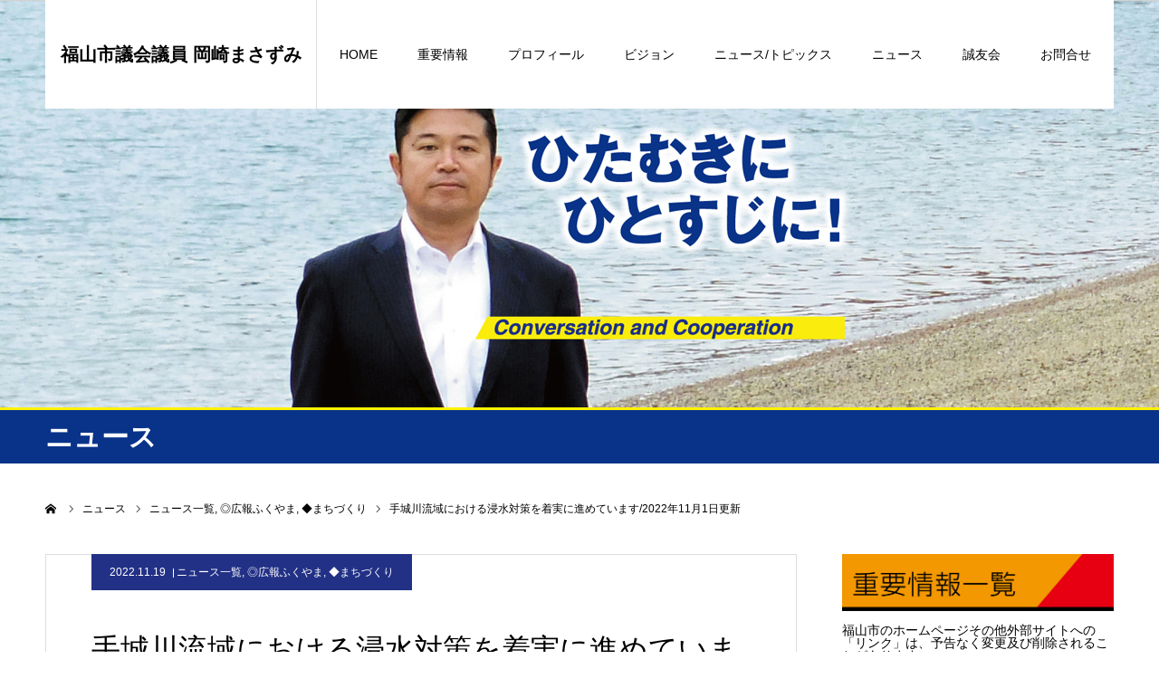

--- FILE ---
content_type: text/html; charset=UTF-8
request_url: https://okazaki-masazumi.info/post/24371/
body_size: 19499
content:
<!DOCTYPE html><!--2023-->
<html class="pc" dir="ltr" lang="ja" prefix="og: https://ogp.me/ns#">
<head>
<meta charset="UTF-8">

<!--[if IE]><meta http-equiv="X-UA-Compatible" content="IE=edge"><![endif]-->
<meta name="viewport" content="width=device-width">
<meta name="format-detection" content="telephone=no">


<link rel="pingback" href="https://okazaki-masazumi.info/wp2023/xmlrpc.php">
<link rel="shortcut icon" href="https://okazaki-masazumi.info/wp2023/wp-content/uploads/2019/12/favicon.ico">

		<!-- All in One SEO 4.5.6 - aioseo.com -->
		<title>手城川流域における浸水対策を着実に進めています/2022年11月1日更新</title>
		<meta name="description" content="2022年11月1日更新 蔵王雨水幹線・ポンプ場を整備 手城川流域における浸水対策を着実に進めています 手城" />
		<meta name="robots" content="max-image-preview:large" />
		<link rel="canonical" href="https://okazaki-masazumi.info/post/24371/" />
		<meta name="generator" content="All in One SEO (AIOSEO) 4.5.6" />
		<meta property="og:locale" content="ja_JP" />
		<meta property="og:site_name" content="岡崎まさずみ Official Web Site | みんなでつくろう福山の未来！" />
		<meta property="og:type" content="article" />
		<meta property="og:title" content="手城川流域における浸水対策を着実に進めています/2022年11月1日更新" />
		<meta property="og:description" content="2022年11月1日更新 蔵王雨水幹線・ポンプ場を整備 手城川流域における浸水対策を着実に進めています 手城" />
		<meta property="og:url" content="https://okazaki-masazumi.info/post/24371/" />
		<meta property="og:image" content="https://okazaki-masazumi.info/wp2023/wp-content/uploads/2022/11/221119-b-01.jpg" />
		<meta property="og:image:secure_url" content="https://okazaki-masazumi.info/wp2023/wp-content/uploads/2022/11/221119-b-01.jpg" />
		<meta property="og:image:width" content="815" />
		<meta property="og:image:height" content="560" />
		<meta property="article:published_time" content="2022-11-18T20:03:50+00:00" />
		<meta property="article:modified_time" content="2023-04-01T04:12:10+00:00" />
		<meta property="article:publisher" content="https://facebook.com/岡崎まさずみ" />
		<meta name="twitter:card" content="summary" />
		<meta name="twitter:site" content="@岡崎まさずみ" />
		<meta name="twitter:title" content="手城川流域における浸水対策を着実に進めています/2022年11月1日更新" />
		<meta name="twitter:description" content="2022年11月1日更新 蔵王雨水幹線・ポンプ場を整備 手城川流域における浸水対策を着実に進めています 手城" />
		<meta name="twitter:image" content="https://okazaki-masazumi.info/wp2023/wp-content/uploads/2022/11/221119-b-01.jpg" />
		<script type="application/ld+json" class="aioseo-schema">
			{"@context":"https:\/\/schema.org","@graph":[{"@type":"Article","@id":"https:\/\/okazaki-masazumi.info\/post\/24371\/#article","name":"\u624b\u57ce\u5ddd\u6d41\u57df\u306b\u304a\u3051\u308b\u6d78\u6c34\u5bfe\u7b56\u3092\u7740\u5b9f\u306b\u9032\u3081\u3066\u3044\u307e\u3059\/2022\u5e7411\u67081\u65e5\u66f4\u65b0","headline":"\u624b\u57ce\u5ddd\u6d41\u57df\u306b\u304a\u3051\u308b\u6d78\u6c34\u5bfe\u7b56\u3092\u7740\u5b9f\u306b\u9032\u3081\u3066\u3044\u307e\u3059\/2022\u5e7411\u67081\u65e5\u66f4\u65b0","author":{"@id":"https:\/\/okazaki-masazumi.info\/author\/kaos-nishino\/#author"},"publisher":{"@id":"https:\/\/okazaki-masazumi.info\/#person"},"image":{"@type":"ImageObject","url":"https:\/\/okazaki-masazumi.info\/wp2023\/wp-content\/uploads\/2022\/11\/221119-b-01.jpg","width":815,"height":560},"datePublished":"2022-11-19T05:03:50+09:00","dateModified":"2023-04-01T13:12:10+09:00","inLanguage":"ja","mainEntityOfPage":{"@id":"https:\/\/okazaki-masazumi.info\/post\/24371\/#webpage"},"isPartOf":{"@id":"https:\/\/okazaki-masazumi.info\/post\/24371\/#webpage"},"articleSection":"\u30cb\u30e5\u30fc\u30b9\u4e00\u89a7, \u25ce\u5e83\u5831\u3075\u304f\u3084\u307e, \u25c6\u307e\u3061\u3065\u304f\u308a"},{"@type":"BreadcrumbList","@id":"https:\/\/okazaki-masazumi.info\/post\/24371\/#breadcrumblist","itemListElement":[{"@type":"ListItem","@id":"https:\/\/okazaki-masazumi.info\/#listItem","position":1,"name":"\u5bb6","item":"https:\/\/okazaki-masazumi.info\/","nextItem":"https:\/\/okazaki-masazumi.info\/post\/#listItem"},{"@type":"ListItem","@id":"https:\/\/okazaki-masazumi.info\/post\/#listItem","position":2,"name":"\u30cb\u30e5\u30fc\u30b9\u4e00\u89a7","previousItem":"https:\/\/okazaki-masazumi.info\/#listItem"}]},{"@type":"Person","@id":"https:\/\/okazaki-masazumi.info\/#person"},{"@type":"Person","@id":"https:\/\/okazaki-masazumi.info\/author\/kaos-nishino\/#author","url":"https:\/\/okazaki-masazumi.info\/author\/kaos-nishino\/","name":"okazaki-N","image":{"@type":"ImageObject","@id":"https:\/\/okazaki-masazumi.info\/post\/24371\/#authorImage","url":"https:\/\/secure.gravatar.com\/avatar\/153ad30f0328820e5cefd4b1bf7accfc?s=96&d=mm&r=g","width":96,"height":96,"caption":"okazaki-N"}},{"@type":"WebPage","@id":"https:\/\/okazaki-masazumi.info\/post\/24371\/#webpage","url":"https:\/\/okazaki-masazumi.info\/post\/24371\/","name":"\u624b\u57ce\u5ddd\u6d41\u57df\u306b\u304a\u3051\u308b\u6d78\u6c34\u5bfe\u7b56\u3092\u7740\u5b9f\u306b\u9032\u3081\u3066\u3044\u307e\u3059\/2022\u5e7411\u67081\u65e5\u66f4\u65b0","description":"2022\u5e7411\u67081\u65e5\u66f4\u65b0 \u8535\u738b\u96e8\u6c34\u5e79\u7dda\u30fb\u30dd\u30f3\u30d7\u5834\u3092\u6574\u5099 \u624b\u57ce\u5ddd\u6d41\u57df\u306b\u304a\u3051\u308b\u6d78\u6c34\u5bfe\u7b56\u3092\u7740\u5b9f\u306b\u9032\u3081\u3066\u3044\u307e\u3059 \u624b\u57ce","inLanguage":"ja","isPartOf":{"@id":"https:\/\/okazaki-masazumi.info\/#website"},"breadcrumb":{"@id":"https:\/\/okazaki-masazumi.info\/post\/24371\/#breadcrumblist"},"author":{"@id":"https:\/\/okazaki-masazumi.info\/author\/kaos-nishino\/#author"},"creator":{"@id":"https:\/\/okazaki-masazumi.info\/author\/kaos-nishino\/#author"},"image":{"@type":"ImageObject","url":"https:\/\/okazaki-masazumi.info\/wp2023\/wp-content\/uploads\/2022\/11\/221119-b-01.jpg","@id":"https:\/\/okazaki-masazumi.info\/post\/24371\/#mainImage","width":815,"height":560},"primaryImageOfPage":{"@id":"https:\/\/okazaki-masazumi.info\/post\/24371\/#mainImage"},"datePublished":"2022-11-19T05:03:50+09:00","dateModified":"2023-04-01T13:12:10+09:00"},{"@type":"WebSite","@id":"https:\/\/okazaki-masazumi.info\/#website","url":"https:\/\/okazaki-masazumi.info\/","name":"\u5ca1\u5d0e\u307e\u3055\u305a\u307f Official Web Site | \u307f\u3093\u306a\u3067\u3064\u304f\u308d\u3046\u798f\u5c71\u306e\u672a\u6765\uff01","description":"\u798f\u5c71\u5e02\u8b70\u4f1a\u8b70\u54e1 \u5ca1\u5d0e\u307e\u3055\u305a\u307f","inLanguage":"ja","publisher":{"@id":"https:\/\/okazaki-masazumi.info\/#person"}}]}
		</script>
		<!-- All in One SEO -->

<link rel='dns-prefetch' href='//static.addtoany.com' />
<link rel="alternate" type="application/rss+xml" title="岡崎まさずみ Official Web Site | みんなでつくろう福山の未来！ &raquo; フィード" href="https://okazaki-masazumi.info/feed/" />
<link rel="alternate" type="application/rss+xml" title="岡崎まさずみ Official Web Site | みんなでつくろう福山の未来！ &raquo; コメントフィード" href="https://okazaki-masazumi.info/comments/feed/" />
<link rel="alternate" type="application/rss+xml" title="岡崎まさずみ Official Web Site | みんなでつくろう福山の未来！ &raquo; 手城川流域における浸水対策を着実に進めています/2022年11月1日更新 のコメントのフィード" href="https://okazaki-masazumi.info/post/24371/feed/" />
<script type="text/javascript">
window._wpemojiSettings = {"baseUrl":"https:\/\/s.w.org\/images\/core\/emoji\/14.0.0\/72x72\/","ext":".png","svgUrl":"https:\/\/s.w.org\/images\/core\/emoji\/14.0.0\/svg\/","svgExt":".svg","source":{"concatemoji":"https:\/\/okazaki-masazumi.info\/wp2023\/wp-includes\/js\/wp-emoji-release.min.js?ver=6.3.7"}};
/*! This file is auto-generated */
!function(i,n){var o,s,e;function c(e){try{var t={supportTests:e,timestamp:(new Date).valueOf()};sessionStorage.setItem(o,JSON.stringify(t))}catch(e){}}function p(e,t,n){e.clearRect(0,0,e.canvas.width,e.canvas.height),e.fillText(t,0,0);var t=new Uint32Array(e.getImageData(0,0,e.canvas.width,e.canvas.height).data),r=(e.clearRect(0,0,e.canvas.width,e.canvas.height),e.fillText(n,0,0),new Uint32Array(e.getImageData(0,0,e.canvas.width,e.canvas.height).data));return t.every(function(e,t){return e===r[t]})}function u(e,t,n){switch(t){case"flag":return n(e,"\ud83c\udff3\ufe0f\u200d\u26a7\ufe0f","\ud83c\udff3\ufe0f\u200b\u26a7\ufe0f")?!1:!n(e,"\ud83c\uddfa\ud83c\uddf3","\ud83c\uddfa\u200b\ud83c\uddf3")&&!n(e,"\ud83c\udff4\udb40\udc67\udb40\udc62\udb40\udc65\udb40\udc6e\udb40\udc67\udb40\udc7f","\ud83c\udff4\u200b\udb40\udc67\u200b\udb40\udc62\u200b\udb40\udc65\u200b\udb40\udc6e\u200b\udb40\udc67\u200b\udb40\udc7f");case"emoji":return!n(e,"\ud83e\udef1\ud83c\udffb\u200d\ud83e\udef2\ud83c\udfff","\ud83e\udef1\ud83c\udffb\u200b\ud83e\udef2\ud83c\udfff")}return!1}function f(e,t,n){var r="undefined"!=typeof WorkerGlobalScope&&self instanceof WorkerGlobalScope?new OffscreenCanvas(300,150):i.createElement("canvas"),a=r.getContext("2d",{willReadFrequently:!0}),o=(a.textBaseline="top",a.font="600 32px Arial",{});return e.forEach(function(e){o[e]=t(a,e,n)}),o}function t(e){var t=i.createElement("script");t.src=e,t.defer=!0,i.head.appendChild(t)}"undefined"!=typeof Promise&&(o="wpEmojiSettingsSupports",s=["flag","emoji"],n.supports={everything:!0,everythingExceptFlag:!0},e=new Promise(function(e){i.addEventListener("DOMContentLoaded",e,{once:!0})}),new Promise(function(t){var n=function(){try{var e=JSON.parse(sessionStorage.getItem(o));if("object"==typeof e&&"number"==typeof e.timestamp&&(new Date).valueOf()<e.timestamp+604800&&"object"==typeof e.supportTests)return e.supportTests}catch(e){}return null}();if(!n){if("undefined"!=typeof Worker&&"undefined"!=typeof OffscreenCanvas&&"undefined"!=typeof URL&&URL.createObjectURL&&"undefined"!=typeof Blob)try{var e="postMessage("+f.toString()+"("+[JSON.stringify(s),u.toString(),p.toString()].join(",")+"));",r=new Blob([e],{type:"text/javascript"}),a=new Worker(URL.createObjectURL(r),{name:"wpTestEmojiSupports"});return void(a.onmessage=function(e){c(n=e.data),a.terminate(),t(n)})}catch(e){}c(n=f(s,u,p))}t(n)}).then(function(e){for(var t in e)n.supports[t]=e[t],n.supports.everything=n.supports.everything&&n.supports[t],"flag"!==t&&(n.supports.everythingExceptFlag=n.supports.everythingExceptFlag&&n.supports[t]);n.supports.everythingExceptFlag=n.supports.everythingExceptFlag&&!n.supports.flag,n.DOMReady=!1,n.readyCallback=function(){n.DOMReady=!0}}).then(function(){return e}).then(function(){var e;n.supports.everything||(n.readyCallback(),(e=n.source||{}).concatemoji?t(e.concatemoji):e.wpemoji&&e.twemoji&&(t(e.twemoji),t(e.wpemoji)))}))}((window,document),window._wpemojiSettings);
</script>
<style type="text/css">
img.wp-smiley,
img.emoji {
	display: inline !important;
	border: none !important;
	box-shadow: none !important;
	height: 1em !important;
	width: 1em !important;
	margin: 0 0.07em !important;
	vertical-align: -0.1em !important;
	background: none !important;
	padding: 0 !important;
}
</style>
	<link rel='stylesheet' id='style-css' href='https://okazaki-masazumi.info/wp2023/wp-content/themes/agenda_tcd059/style.css?ver=100' type='text/css' media='all' />
<link rel='stylesheet' id='wp-block-library-css' href='https://okazaki-masazumi.info/wp2023/wp-includes/css/dist/block-library/style.min.css?ver=6.3.7' type='text/css' media='all' />
<style id='classic-theme-styles-inline-css' type='text/css'>
/*! This file is auto-generated */
.wp-block-button__link{color:#fff;background-color:#32373c;border-radius:9999px;box-shadow:none;text-decoration:none;padding:calc(.667em + 2px) calc(1.333em + 2px);font-size:1.125em}.wp-block-file__button{background:#32373c;color:#fff;text-decoration:none}
</style>
<style id='global-styles-inline-css' type='text/css'>
body{--wp--preset--color--black: #000000;--wp--preset--color--cyan-bluish-gray: #abb8c3;--wp--preset--color--white: #ffffff;--wp--preset--color--pale-pink: #f78da7;--wp--preset--color--vivid-red: #cf2e2e;--wp--preset--color--luminous-vivid-orange: #ff6900;--wp--preset--color--luminous-vivid-amber: #fcb900;--wp--preset--color--light-green-cyan: #7bdcb5;--wp--preset--color--vivid-green-cyan: #00d084;--wp--preset--color--pale-cyan-blue: #8ed1fc;--wp--preset--color--vivid-cyan-blue: #0693e3;--wp--preset--color--vivid-purple: #9b51e0;--wp--preset--gradient--vivid-cyan-blue-to-vivid-purple: linear-gradient(135deg,rgba(6,147,227,1) 0%,rgb(155,81,224) 100%);--wp--preset--gradient--light-green-cyan-to-vivid-green-cyan: linear-gradient(135deg,rgb(122,220,180) 0%,rgb(0,208,130) 100%);--wp--preset--gradient--luminous-vivid-amber-to-luminous-vivid-orange: linear-gradient(135deg,rgba(252,185,0,1) 0%,rgba(255,105,0,1) 100%);--wp--preset--gradient--luminous-vivid-orange-to-vivid-red: linear-gradient(135deg,rgba(255,105,0,1) 0%,rgb(207,46,46) 100%);--wp--preset--gradient--very-light-gray-to-cyan-bluish-gray: linear-gradient(135deg,rgb(238,238,238) 0%,rgb(169,184,195) 100%);--wp--preset--gradient--cool-to-warm-spectrum: linear-gradient(135deg,rgb(74,234,220) 0%,rgb(151,120,209) 20%,rgb(207,42,186) 40%,rgb(238,44,130) 60%,rgb(251,105,98) 80%,rgb(254,248,76) 100%);--wp--preset--gradient--blush-light-purple: linear-gradient(135deg,rgb(255,206,236) 0%,rgb(152,150,240) 100%);--wp--preset--gradient--blush-bordeaux: linear-gradient(135deg,rgb(254,205,165) 0%,rgb(254,45,45) 50%,rgb(107,0,62) 100%);--wp--preset--gradient--luminous-dusk: linear-gradient(135deg,rgb(255,203,112) 0%,rgb(199,81,192) 50%,rgb(65,88,208) 100%);--wp--preset--gradient--pale-ocean: linear-gradient(135deg,rgb(255,245,203) 0%,rgb(182,227,212) 50%,rgb(51,167,181) 100%);--wp--preset--gradient--electric-grass: linear-gradient(135deg,rgb(202,248,128) 0%,rgb(113,206,126) 100%);--wp--preset--gradient--midnight: linear-gradient(135deg,rgb(2,3,129) 0%,rgb(40,116,252) 100%);--wp--preset--font-size--small: 13px;--wp--preset--font-size--medium: 20px;--wp--preset--font-size--large: 36px;--wp--preset--font-size--x-large: 42px;--wp--preset--spacing--20: 0.44rem;--wp--preset--spacing--30: 0.67rem;--wp--preset--spacing--40: 1rem;--wp--preset--spacing--50: 1.5rem;--wp--preset--spacing--60: 2.25rem;--wp--preset--spacing--70: 3.38rem;--wp--preset--spacing--80: 5.06rem;--wp--preset--shadow--natural: 6px 6px 9px rgba(0, 0, 0, 0.2);--wp--preset--shadow--deep: 12px 12px 50px rgba(0, 0, 0, 0.4);--wp--preset--shadow--sharp: 6px 6px 0px rgba(0, 0, 0, 0.2);--wp--preset--shadow--outlined: 6px 6px 0px -3px rgba(255, 255, 255, 1), 6px 6px rgba(0, 0, 0, 1);--wp--preset--shadow--crisp: 6px 6px 0px rgba(0, 0, 0, 1);}:where(.is-layout-flex){gap: 0.5em;}:where(.is-layout-grid){gap: 0.5em;}body .is-layout-flow > .alignleft{float: left;margin-inline-start: 0;margin-inline-end: 2em;}body .is-layout-flow > .alignright{float: right;margin-inline-start: 2em;margin-inline-end: 0;}body .is-layout-flow > .aligncenter{margin-left: auto !important;margin-right: auto !important;}body .is-layout-constrained > .alignleft{float: left;margin-inline-start: 0;margin-inline-end: 2em;}body .is-layout-constrained > .alignright{float: right;margin-inline-start: 2em;margin-inline-end: 0;}body .is-layout-constrained > .aligncenter{margin-left: auto !important;margin-right: auto !important;}body .is-layout-constrained > :where(:not(.alignleft):not(.alignright):not(.alignfull)){max-width: var(--wp--style--global--content-size);margin-left: auto !important;margin-right: auto !important;}body .is-layout-constrained > .alignwide{max-width: var(--wp--style--global--wide-size);}body .is-layout-flex{display: flex;}body .is-layout-flex{flex-wrap: wrap;align-items: center;}body .is-layout-flex > *{margin: 0;}body .is-layout-grid{display: grid;}body .is-layout-grid > *{margin: 0;}:where(.wp-block-columns.is-layout-flex){gap: 2em;}:where(.wp-block-columns.is-layout-grid){gap: 2em;}:where(.wp-block-post-template.is-layout-flex){gap: 1.25em;}:where(.wp-block-post-template.is-layout-grid){gap: 1.25em;}.has-black-color{color: var(--wp--preset--color--black) !important;}.has-cyan-bluish-gray-color{color: var(--wp--preset--color--cyan-bluish-gray) !important;}.has-white-color{color: var(--wp--preset--color--white) !important;}.has-pale-pink-color{color: var(--wp--preset--color--pale-pink) !important;}.has-vivid-red-color{color: var(--wp--preset--color--vivid-red) !important;}.has-luminous-vivid-orange-color{color: var(--wp--preset--color--luminous-vivid-orange) !important;}.has-luminous-vivid-amber-color{color: var(--wp--preset--color--luminous-vivid-amber) !important;}.has-light-green-cyan-color{color: var(--wp--preset--color--light-green-cyan) !important;}.has-vivid-green-cyan-color{color: var(--wp--preset--color--vivid-green-cyan) !important;}.has-pale-cyan-blue-color{color: var(--wp--preset--color--pale-cyan-blue) !important;}.has-vivid-cyan-blue-color{color: var(--wp--preset--color--vivid-cyan-blue) !important;}.has-vivid-purple-color{color: var(--wp--preset--color--vivid-purple) !important;}.has-black-background-color{background-color: var(--wp--preset--color--black) !important;}.has-cyan-bluish-gray-background-color{background-color: var(--wp--preset--color--cyan-bluish-gray) !important;}.has-white-background-color{background-color: var(--wp--preset--color--white) !important;}.has-pale-pink-background-color{background-color: var(--wp--preset--color--pale-pink) !important;}.has-vivid-red-background-color{background-color: var(--wp--preset--color--vivid-red) !important;}.has-luminous-vivid-orange-background-color{background-color: var(--wp--preset--color--luminous-vivid-orange) !important;}.has-luminous-vivid-amber-background-color{background-color: var(--wp--preset--color--luminous-vivid-amber) !important;}.has-light-green-cyan-background-color{background-color: var(--wp--preset--color--light-green-cyan) !important;}.has-vivid-green-cyan-background-color{background-color: var(--wp--preset--color--vivid-green-cyan) !important;}.has-pale-cyan-blue-background-color{background-color: var(--wp--preset--color--pale-cyan-blue) !important;}.has-vivid-cyan-blue-background-color{background-color: var(--wp--preset--color--vivid-cyan-blue) !important;}.has-vivid-purple-background-color{background-color: var(--wp--preset--color--vivid-purple) !important;}.has-black-border-color{border-color: var(--wp--preset--color--black) !important;}.has-cyan-bluish-gray-border-color{border-color: var(--wp--preset--color--cyan-bluish-gray) !important;}.has-white-border-color{border-color: var(--wp--preset--color--white) !important;}.has-pale-pink-border-color{border-color: var(--wp--preset--color--pale-pink) !important;}.has-vivid-red-border-color{border-color: var(--wp--preset--color--vivid-red) !important;}.has-luminous-vivid-orange-border-color{border-color: var(--wp--preset--color--luminous-vivid-orange) !important;}.has-luminous-vivid-amber-border-color{border-color: var(--wp--preset--color--luminous-vivid-amber) !important;}.has-light-green-cyan-border-color{border-color: var(--wp--preset--color--light-green-cyan) !important;}.has-vivid-green-cyan-border-color{border-color: var(--wp--preset--color--vivid-green-cyan) !important;}.has-pale-cyan-blue-border-color{border-color: var(--wp--preset--color--pale-cyan-blue) !important;}.has-vivid-cyan-blue-border-color{border-color: var(--wp--preset--color--vivid-cyan-blue) !important;}.has-vivid-purple-border-color{border-color: var(--wp--preset--color--vivid-purple) !important;}.has-vivid-cyan-blue-to-vivid-purple-gradient-background{background: var(--wp--preset--gradient--vivid-cyan-blue-to-vivid-purple) !important;}.has-light-green-cyan-to-vivid-green-cyan-gradient-background{background: var(--wp--preset--gradient--light-green-cyan-to-vivid-green-cyan) !important;}.has-luminous-vivid-amber-to-luminous-vivid-orange-gradient-background{background: var(--wp--preset--gradient--luminous-vivid-amber-to-luminous-vivid-orange) !important;}.has-luminous-vivid-orange-to-vivid-red-gradient-background{background: var(--wp--preset--gradient--luminous-vivid-orange-to-vivid-red) !important;}.has-very-light-gray-to-cyan-bluish-gray-gradient-background{background: var(--wp--preset--gradient--very-light-gray-to-cyan-bluish-gray) !important;}.has-cool-to-warm-spectrum-gradient-background{background: var(--wp--preset--gradient--cool-to-warm-spectrum) !important;}.has-blush-light-purple-gradient-background{background: var(--wp--preset--gradient--blush-light-purple) !important;}.has-blush-bordeaux-gradient-background{background: var(--wp--preset--gradient--blush-bordeaux) !important;}.has-luminous-dusk-gradient-background{background: var(--wp--preset--gradient--luminous-dusk) !important;}.has-pale-ocean-gradient-background{background: var(--wp--preset--gradient--pale-ocean) !important;}.has-electric-grass-gradient-background{background: var(--wp--preset--gradient--electric-grass) !important;}.has-midnight-gradient-background{background: var(--wp--preset--gradient--midnight) !important;}.has-small-font-size{font-size: var(--wp--preset--font-size--small) !important;}.has-medium-font-size{font-size: var(--wp--preset--font-size--medium) !important;}.has-large-font-size{font-size: var(--wp--preset--font-size--large) !important;}.has-x-large-font-size{font-size: var(--wp--preset--font-size--x-large) !important;}
.wp-block-navigation a:where(:not(.wp-element-button)){color: inherit;}
:where(.wp-block-post-template.is-layout-flex){gap: 1.25em;}:where(.wp-block-post-template.is-layout-grid){gap: 1.25em;}
:where(.wp-block-columns.is-layout-flex){gap: 2em;}:where(.wp-block-columns.is-layout-grid){gap: 2em;}
.wp-block-pullquote{font-size: 1.5em;line-height: 1.6;}
</style>
<link rel='stylesheet' id='contact-form-7-css' href='https://okazaki-masazumi.info/wp2023/wp-content/plugins/contact-form-7/includes/css/styles.css?ver=4.9.1' type='text/css' media='all' />
<link rel='stylesheet' id='contact-form-7-confirm-css' href='https://okazaki-masazumi.info/wp2023/wp-content/plugins/contact-form-7-add-confirm/includes/css/styles.css?ver=5.1' type='text/css' media='all' />
<link rel='stylesheet' id='addtoany-css' href='https://okazaki-masazumi.info/wp2023/wp-content/plugins/add-to-any/addtoany.min.css?ver=1.16' type='text/css' media='all' />
<script type='text/javascript' src='https://okazaki-masazumi.info/wp2023/wp-includes/js/jquery/jquery.min.js?ver=3.7.0' id='jquery-core-js'></script>
<script type='text/javascript' src='https://okazaki-masazumi.info/wp2023/wp-includes/js/jquery/jquery-migrate.min.js?ver=3.4.1' id='jquery-migrate-js'></script>
<script id="addtoany-core-js-before" type="text/javascript">
window.a2a_config=window.a2a_config||{};a2a_config.callbacks=[];a2a_config.overlays=[];a2a_config.templates={};a2a_localize = {
	Share: "共有",
	Save: "ブックマーク",
	Subscribe: "購読",
	Email: "メール",
	Bookmark: "ブックマーク",
	ShowAll: "すべて表示する",
	ShowLess: "小さく表示する",
	FindServices: "サービスを探す",
	FindAnyServiceToAddTo: "追加するサービスを今すぐ探す",
	PoweredBy: "Powered by",
	ShareViaEmail: "メールでシェアする",
	SubscribeViaEmail: "メールで購読する",
	BookmarkInYourBrowser: "ブラウザにブックマーク",
	BookmarkInstructions: "このページをブックマークするには、 Ctrl+D または \u2318+D を押下。",
	AddToYourFavorites: "お気に入りに追加",
	SendFromWebOrProgram: "任意のメールアドレスまたはメールプログラムから送信",
	EmailProgram: "メールプログラム",
	More: "詳細&#8230;",
	ThanksForSharing: "共有ありがとうございます !",
	ThanksForFollowing: "フォローありがとうございます !"
};
</script>
<script type='text/javascript' async src='https://static.addtoany.com/menu/page.js' id='addtoany-core-js'></script>
<script type='text/javascript' async src='https://okazaki-masazumi.info/wp2023/wp-content/plugins/add-to-any/addtoany.min.js?ver=1.1' id='addtoany-jquery-js'></script>
<link rel="https://api.w.org/" href="https://okazaki-masazumi.info/wp-json/" /><link rel="alternate" type="application/json" href="https://okazaki-masazumi.info/wp-json/wp/v2/posts/24371" /><link rel='shortlink' href='https://okazaki-masazumi.info/?p=24371' />
<link rel="alternate" type="application/json+oembed" href="https://okazaki-masazumi.info/wp-json/oembed/1.0/embed?url=https%3A%2F%2Fokazaki-masazumi.info%2Fpost%2F24371%2F" />
<link rel="alternate" type="text/xml+oembed" href="https://okazaki-masazumi.info/wp-json/oembed/1.0/embed?url=https%3A%2F%2Fokazaki-masazumi.info%2Fpost%2F24371%2F&#038;format=xml" />

<link rel="stylesheet" href="https://okazaki-masazumi.info/wp2023/wp-content/themes/agenda_tcd059/css/design-plus.css?ver=100">
<link rel="stylesheet" href="https://okazaki-masazumi.info/wp2023/wp-content/themes/agenda_tcd059/css/sns-botton.css?ver=100">
<link rel="stylesheet" media="screen and (max-width:1260px)" href="https://okazaki-masazumi.info/wp2023/wp-content/themes/agenda_tcd059/css/responsive.css?ver=100">
<link rel="stylesheet" media="screen and (max-width:1260px)" href="https://okazaki-masazumi.info/wp2023/wp-content/themes/agenda_tcd059/css/footer-bar.css?ver=100">

<script src="https://okazaki-masazumi.info/wp2023/wp-content/themes/agenda_tcd059/js/jquery.easing.1.3.js?ver=100"></script>
<script src="https://okazaki-masazumi.info/wp2023/wp-content/themes/agenda_tcd059/js/jscript.js?ver=100"></script>
<script src="https://okazaki-masazumi.info/wp2023/wp-content/themes/agenda_tcd059/js/comment.js?ver=100"></script>
<script src="https://okazaki-masazumi.info/wp2023/wp-content/themes/agenda_tcd059/js/header_fix.js?ver=100"></script>


<style type="text/css">

body, input, textarea { font-family: Arial, "ヒラギノ角ゴ ProN W3", "Hiragino Kaku Gothic ProN", "メイリオ", Meiryo, sans-serif; }

.rich_font, .p-vertical { font-family: Arial, "ヒラギノ角ゴ ProN W3", "Hiragino Kaku Gothic ProN", "メイリオ", Meiryo, sans-serif; }


#header_image_for_404 .headline { font-family: "Times New Roman" , "游明朝" , "Yu Mincho" , "游明朝体" , "YuMincho" , "ヒラギノ明朝 Pro W3" , "Hiragino Mincho Pro" , "HiraMinProN-W3" , "HGS明朝E" , "ＭＳ Ｐ明朝" , "MS PMincho" , serif; font-weight:500; }




.pc #header .logo { font-size:20px; }
.mobile #header .logo { font-size:18px; }
.pc #footer_bottom .logo { font-size:20px; }
.mobile #footer_bottom .logo { font-size:18px; }


#page_header_catch { font-size:36px; color:#FFFFFF; background:rgba(3,75,69,0.5); }
.mobile #page_header_catch { font-size:20px; }
#page_header_title { font-size:32px; }
.mobile #page_header_title { font-size:18px; }
#post_title { font-size:32px; color:#000000; }
.post_content { font-size:14px; color:#000000; }
.mobile #post_title { font-size:18px; }
.mobile .post_content { font-size:13px; }


.c-pw__btn { background: #223187; }
.post_content a, .post_content a:hover { color: #008c8d; }


#related_post .image img, .styled_post_list1 .image img, .styled_post_list2 .image img, .widget_tab_post_list .image img, .index_post_image img
{
  width:100%; height:auto;
  -webkit-transition: transform  0.75s ease;
  transition: transform  0.75s ease;
}
#related_post .image:hover img, .styled_post_list1 .image:hover img, .styled_post_list2 .image:hover img, .widget_tab_post_list .image:hover img, .index_post_image:hover img
{
  -webkit-transform: scale(1.25);
  transform: scale(1.25);
}



body, a, #previous_next_post a:hover
  { color: #000000; }

.side_widget .styled_post_list1 .title:hover, .page_post_list .meta a:hover, .page_post_list .headline,
  .slider_main .caption .title a:hover, #comment_header ul li a:hover, #header_text .logo a:hover, #bread_crumb li.home a:hover:before, #post_title_area .meta li a:hover
    { color: #223187; }

.pc #global_menu ul ul a, .next_page_link a:hover, .collapse_category_list li a:hover .count, .pb_spec_table_button a:hover,
  #wp-calendar td a:hover, #wp-calendar #prev a:hover, #wp-calendar #next a:hover, .mobile #global_menu li a:hover, #mobile_menu .close_button:hover,
    #post_pagination p, .page_navi span.current, .tcd_user_profile_widget .button a:hover, #return_top a, #p_readmore .button,
      #header_slider .slick-dots button:hover::before, #header_slider .slick-dots .slick-active button::before
        { background-color: #223187 !important; }

#comment_header ul li a:hover, #comment_header ul li.comment_switch_active a, #comment_header #comment_closed p, #post_pagination p, .page_navi span.current
  { border-color: #223187; }

.collapse_category_list li a:before
  { border-color: transparent transparent transparent #223187; }

.slider_nav .swiper-slide-active, .slider_nav .swiper-slide:hover
  { box-shadow:inset 0 0 0 5px #223187; }

a:hover, #index_news .button:hover:after, .pc #global_menu a:hover, .pc #global_menu > ul > li.active > a, .pc #global_menu > ul > li.current-menu-item > a, #bread_crumb li.home a:hover:after, #bread_crumb li a:hover, .tcd_category_list li a:hover, #report_post_meta_top a:hover
  { color: #006766; }

.pc #global_menu ul ul a:hover, #return_top a:hover, #post_pagination a:hover, .page_navi a:hover, #slide_menu a span.count, .tcdw_custom_drop_menu a:hover, #p_readmore .button:hover, #previous_next_page a:hover,
  .tcd_category_list li a:hover .count, #submit_comment:hover, #comment_header ul li a:hover, .widget_tab_post_list_button a:hover, .mobile #menu_button:hover
    { background-color: #006766 !important; }

#post_pagination a:hover, .page_navi a:hover, .tcdw_custom_drop_menu a:hover, #comment_textarea textarea:focus, #guest_info input:focus, .widget_tab_post_list_button a:hover
  { border-color: #006766 !important; }

.post_content a { color: #008c8d; }

#comment_header ul li.comment_switch_active a, #comment_header #comment_closed p { background-color: #223187 !important; }
#comment_header ul li.comment_switch_active a:after, #comment_header #comment_closed p:after { border-color:#223187 transparent transparent transparent; }

.side_headline { color: #FFFFFF; background: #223187;  }

.no_header_content { background:rgba(34,49,135,0.8); }



@media screen and (max-width:639px) {
/*スマホ用のcssを記述*/
.supportermap {

	width: 100%;
	height: 450px;


}
}

@media screen and (min-width:1260px) {
/*pc用のcssを記述*/
.supportermap {
	width: 100%;
	height: 450px;
}
}


div. box1 {
	padding: 35px 5px!important;
}



@media screen and (min-width:1261px){
  /*pc*/
.nopc {
	display: none;	
}

div.vision_0 {
	overflow: hidden;
	margin-bottom: 50px;
}

div.vision_l{
	float: left;
	width: 300px;
}

div.vision_r{
	float: right;
	width: 500px;
	color: #333;
	font-size: 18px;
	line-height: 1.5em;
	font-weight: bold;
}

img.visionimg {
	width: 100%;
	height: auto;
}
img.visiontxt {
	
}


}






div.vision_0 {
	overflow: hidden;
}

div.vision_l{
	float: left;
	width: 300px;
}

div.vision_r{
	float: right;
	width: 500px;
	color: #333;
	font-size: 18px;
	line-height: 1.5em;
	font-weight: bold;
}

img.visionimg {
	width: 100%;
	height: auto;
}
img.visiontxt {
	
}
  


@media screen and (max-width:1260px){
  /*sp*/
  .nosp {
  	display: none;
	margin-bottom: 5%;
  }
  
  
  div.vision_0 {
	margin-bottom: 10%;
  }
  
  div.vision_l{
	float: none;
 	width: 100%;
  }
  
  div.vision_r{
	float: none;
 	width: 100%;
  	color: #333;
  	font-size: 16px;
  	line-height: 1.5em;
  	font-weight: bold;
  }
  
  img.visionimg {

  	height: auto;
	margin-right: auto;
	margin-left: auto;
	margin-right: 10%;
  	margin-left: 10%;
  	width: 80%;
	margin-bottom: 7.5%;
  }
  img.visiontxt {
  width: 100%;
  	height: auto;
  }
  
  
}



h3#page_header_title {
	background-color: #093389!important;
	font-size: 30px!important;
	color: #fecc01;
	padding-top: 10px!important;
	padding-bottom: 10px!important;
border-top: solid 3px #fff100;
}
h3#page_header_title span {
	color: #fff;
}


#return_top a {
	background-color: #0f1175!important;	

}
#return_top a:hover {
	background-color: #016cb4!important;	
}


</style>


<script type="text/javascript">
window.onbeforeunload = function() {
};
window.onunload = function() {
};
window.addEventListener("pageshow", function(evt) {
    if (evt.persisted) {
        window.location.reload();
    }
}, false);
</script>

<style type="text/css"></style><style type="text/css">.broken_link, a.broken_link {
	text-decoration: line-through;
}</style>		<style type="text/css" id="wp-custom-css">
			
@media screen and (min-width: 480px) {
.ipadfb {
display: block!important;
margin-right: auto!important;
	margin-left: auto!important;
width: 300px!important;
}
	}
.tcd_banner_widget iframe {
	display: block;
	margin-right: auto;
	margin-left: auto;
}
		</style>
		
<meta property="og:image" content="https://okazaki-masazumi.info/wp/wp-content/uploads/2020/01/p_okazakiogp.png" />
<meta property="og:image:width" content="230" />
<meta property="og:image:height" content="230" />
<meta property="og:image:secure_url" content="https://okazaki-masazumi.info/wp/wp-content/uploads/2020/01/p_okazakiogp.png" />


<link rel='stylesheet' id='wp-pagenavi-css'  href='https://okazaki-masazumi.info/wp/wp-content/themes/agenda_tcd059/pagenavi-css20210330.css?20260104' type='text/css' media='all' />

<!-- Global site tag (gtag.js) - Google Analytics -->
<script async src="https://www.googletagmanager.com/gtag/js?id=G-FZVQXYKEMC"></script>
<script>
  window.dataLayer = window.dataLayer || [];
  function gtag(){dataLayer.push(arguments);}
  gtag('js', new Date());

  gtag('config', 'G-FZVQXYKEMC');
</script>

</head>
<body id="body" class="post-template-default single single-post postid-24371 single-format-standard fix_top">


<div id="container">

 <div id="header" >
  <div id="header_inner" class="clearfix">
   <div id="header_logo">
    <div id="logo_text">
 <h1 class="logo"><a href="https://okazaki-masazumi.info/">福山市議会議員 岡崎まさずみ</a></h1>
</div>
   </div>
      <div id="global_menu">
    <ul id="menu-%e3%82%b0%e3%83%ad%e3%83%bc%e3%83%90%e3%83%ab%e3%83%a1%e3%83%8b%e3%83%a5%e3%83%bc" class="menu"><li id="menu-item-27" class="menu-item menu-item-type-custom menu-item-object-custom menu-item-home menu-item-27"><a href="https://okazaki-masazumi.info/">HOME</a></li>
<li id="menu-item-2281" class="menu-item menu-item-type-custom menu-item-object-custom menu-item-2281"><a href="https://okazaki-masazumi.info/achv/">重要情報</a></li>
<li id="menu-item-47" class="menu-item menu-item-type-post_type menu-item-object-page menu-item-47"><a href="https://okazaki-masazumi.info/profile/">プロフィール</a></li>
<li id="menu-item-46" class="menu-item menu-item-type-post_type menu-item-object-page menu-item-46"><a href="https://okazaki-masazumi.info/vision/">ビジョン</a></li>
<li id="menu-item-48" class="menu-item menu-item-type-custom menu-item-object-custom menu-item-has-children menu-item-48"><a href="https://okazaki-masazumi.info/report/">ニュース/トピックス</a>
<ul class="sub-menu">
	<li id="menu-item-5031" class="menu-item menu-item-type-taxonomy menu-item-object-report_category menu-item-5031"><a href="https://okazaki-masazumi.info/report_category/machi/">まちづくり</a></li>
	<li id="menu-item-5032" class="menu-item menu-item-type-taxonomy menu-item-object-report_category menu-item-5032"><a href="https://okazaki-masazumi.info/report_category/bousai/">防　災</a></li>
	<li id="menu-item-5033" class="menu-item menu-item-type-taxonomy menu-item-object-report_category menu-item-5033"><a href="https://okazaki-masazumi.info/report_category/iryou/">医療・福祉・子育て</a></li>
	<li id="menu-item-5034" class="menu-item menu-item-type-taxonomy menu-item-object-report_category menu-item-5034"><a href="https://okazaki-masazumi.info/report_category/kyouiku/">教　育</a></li>
	<li id="menu-item-5035" class="menu-item menu-item-type-taxonomy menu-item-object-report_category menu-item-5035"><a href="https://okazaki-masazumi.info/report_category/keizai/">経済産業</a></li>
	<li id="menu-item-8599" class="menu-item menu-item-type-taxonomy menu-item-object-report_category menu-item-8599"><a href="https://okazaki-masazumi.info/report_category/focus/">フォーカス</a></li>
	<li id="menu-item-10226" class="menu-item menu-item-type-taxonomy menu-item-object-report_category menu-item-10226"><a href="https://okazaki-masazumi.info/report_category/point/">ワンポイント</a></li>
	<li id="menu-item-6797" class="menu-item menu-item-type-taxonomy menu-item-object-report_category menu-item-6797"><a href="https://okazaki-masazumi.info/report_category/sonota/">その他</a></li>
</ul>
</li>
<li id="menu-item-620" class="menu-item menu-item-type-taxonomy menu-item-object-category current-post-ancestor current-menu-parent current-post-parent menu-item-620"><a href="https://okazaki-masazumi.info/post/">ニュース</a></li>
<li id="menu-item-1785" class="menu-item menu-item-type-post_type menu-item-object-page menu-item-1785"><a href="https://okazaki-masazumi.info/supporter/">誠友会</a></li>
<li id="menu-item-689" class="menu-item menu-item-type-post_type menu-item-object-page menu-item-689"><a href="https://okazaki-masazumi.info/contact/">お問合せ</a></li>
</ul>   </div>
   <a href="#" id="menu_button"><span>menu</span></a>
     </div><!-- END #header_inner -->
 </div><!-- END #header -->

 
 <div id="main_contents" class="clearfix">
<div id="page_header" style="background:url(https://okazaki-masazumi.info/wp2023/wp-content/uploads/2020/04/top-204015-002.jpg) no-repeat center center; background-size:cover;">
  </div>
<h3 id="page_header_title" class="rich_font"><span>ニュース</span></h3>

<div id="bread_crumb">

<ul class="clearfix" itemscope itemtype="http://schema.org/BreadcrumbList">
 <li itemprop="itemListElement" itemscope itemtype="http://schema.org/ListItem" class="home"><a itemprop="item" href="https://okazaki-masazumi.info/"><span itemprop="name">ホーム</span></a><meta itemprop="position" content="1"></li>
 <li itemprop="itemListElement" itemscope itemtype="http://schema.org/ListItem"><a itemprop="item" href="https://okazaki-masazumi.info/post/24371/"><span itemprop="name">ニュース</span></a><meta itemprop="position" content="2"></li>
 <li class="category" itemprop="itemListElement" itemscope itemtype="http://schema.org/ListItem">
    <a itemprop="item" href="https://okazaki-masazumi.info/post/"><span itemprop="name">ニュース一覧</span></a>
    <a itemprop="item" href="https://okazaki-masazumi.info/kouhou/"><span itemprop="name">◎広報ふくやま</span></a>
    <a itemprop="item" href="https://okazaki-masazumi.info/machizukuri/"><span itemprop="name">◆まちづくり</span></a>
    <meta itemprop="position" content="3">
 </li>
 <li class="last" itemprop="itemListElement" itemscope itemtype="http://schema.org/ListItem"><span itemprop="name">手城川流域における浸水対策を着実に進めています/2022年11月1日更新</span><meta itemprop="position" content="4"></li>
</ul>

</div>

<div id="main_col" class="clearfix">

 <div id="left_col">

 
   <article id="article">

        <ul id="post_meta_top" class="clearfix" style="background:#223186;">
     <li class="date"><time class="entry-date updated" datetime="2023-04-01T13:12:10+09:00">2022.11.19</time></li>     <li class="category clearfix"><a href="https://okazaki-masazumi.info/post/" rel="category tag">ニュース一覧</a>, <a href="https://okazaki-masazumi.info/kouhou/" rel="category tag">◎広報ふくやま</a>, <a href="https://okazaki-masazumi.info/machizukuri/" rel="category tag">◆まちづくり</a></li>    </ul>
    
    <h2 id="post_title" class="entry-title">手城川流域における浸水対策を着実に進めています/2022年11月1日更新</h2>

    
        <div id="post_image">
     <img width="725" height="500" src="https://okazaki-masazumi.info/wp2023/wp-content/uploads/2022/11/221119-b-01-725x500.jpg" class="attachment-size5 size-size5 wp-post-image" alt="" decoding="async" fetchpriority="high" srcset="https://okazaki-masazumi.info/wp2023/wp-content/uploads/2022/11/221119-b-01-725x500.jpg 725w, https://okazaki-masazumi.info/wp2023/wp-content/uploads/2022/11/221119-b-01-300x206.jpg 300w, https://okazaki-masazumi.info/wp2023/wp-content/uploads/2022/11/221119-b-01-520x360.jpg 520w" sizes="(max-width: 725px) 100vw, 725px" />    </div>
    
    
        <div class="single_share clearfix" id="single_share_top">
     <div class="share-type1 share-top">
 
	<div class="sns mt10">
		<ul class="type1 clearfix">
		</ul>
	</div>
</div>
    </div>
    
    
    
    <div class="post_content clearfix">
     <div class="text_r">2022年11月1日更新</div>
<div id="main_body">
<div id="koho_shisei_news" class="koho_monthly_box">
<div id="koho_monthly_theme"><img decoding="async" src="https://www.city.fukuyama.hiroshima.jp/img/koho-fukuyama/monthly/shisei-theme.png" alt="ふくやまニュース" width="830" height="80" /></div>
<div id="main_header">
<h1>蔵王雨水幹線・ポンプ場を整備</h1>
</div>
<div class="detail_writing">手城川流域における浸水対策を着実に進めています</div>
<div class="detail_free">
<p>　手城川流域では，平成30年7月豪雨と同規模の降雨に対し，床上浸水の解消や浸水被害を軽減するため，雨水幹線やポンプ場を整備しています。</p>
<p>​10月14日に蔵王ポンプ場建設予定地（明神町）において，蔵王雨水幹線・ポンプ場建設工事の起工式を行いました。2025年度末の完成に向け，工事を着実に進めていきます。​</p>
</div>
<div class="contact_box">
<h2>このページに関するお問い合わせ先</h2>
<div class="detail_writing">施設整備課<br />
Tel：084-955-1180</div>
<div>
<hr />
</div>
</div>
</div>
</div>
<div class="addtoany_share_save_container addtoany_content addtoany_content_bottom"><div class="a2a_kit a2a_kit_size_32 addtoany_list" data-a2a-url="https://okazaki-masazumi.info/post/24371/" data-a2a-title="手城川流域における浸水対策を着実に進めています/2022年11月1日更新"><a class="a2a_button_facebook" href="https://www.addtoany.com/add_to/facebook?linkurl=https%3A%2F%2Fokazaki-masazumi.info%2Fpost%2F24371%2F&amp;linkname=%E6%89%8B%E5%9F%8E%E5%B7%9D%E6%B5%81%E5%9F%9F%E3%81%AB%E3%81%8A%E3%81%91%E3%82%8B%E6%B5%B8%E6%B0%B4%E5%AF%BE%E7%AD%96%E3%82%92%E7%9D%80%E5%AE%9F%E3%81%AB%E9%80%B2%E3%82%81%E3%81%A6%E3%81%84%E3%81%BE%E3%81%99%2F2022%E5%B9%B411%E6%9C%881%E6%97%A5%E6%9B%B4%E6%96%B0" title="Facebook" rel="nofollow noopener" target="_blank"></a><a class="a2a_button_line" href="https://www.addtoany.com/add_to/line?linkurl=https%3A%2F%2Fokazaki-masazumi.info%2Fpost%2F24371%2F&amp;linkname=%E6%89%8B%E5%9F%8E%E5%B7%9D%E6%B5%81%E5%9F%9F%E3%81%AB%E3%81%8A%E3%81%91%E3%82%8B%E6%B5%B8%E6%B0%B4%E5%AF%BE%E7%AD%96%E3%82%92%E7%9D%80%E5%AE%9F%E3%81%AB%E9%80%B2%E3%82%81%E3%81%A6%E3%81%84%E3%81%BE%E3%81%99%2F2022%E5%B9%B411%E6%9C%881%E6%97%A5%E6%9B%B4%E6%96%B0" title="Line" rel="nofollow noopener" target="_blank"></a><a class="a2a_button_x" href="https://www.addtoany.com/add_to/x?linkurl=https%3A%2F%2Fokazaki-masazumi.info%2Fpost%2F24371%2F&amp;linkname=%E6%89%8B%E5%9F%8E%E5%B7%9D%E6%B5%81%E5%9F%9F%E3%81%AB%E3%81%8A%E3%81%91%E3%82%8B%E6%B5%B8%E6%B0%B4%E5%AF%BE%E7%AD%96%E3%82%92%E7%9D%80%E5%AE%9F%E3%81%AB%E9%80%B2%E3%82%81%E3%81%A6%E3%81%84%E3%81%BE%E3%81%99%2F2022%E5%B9%B411%E6%9C%881%E6%97%A5%E6%9B%B4%E6%96%B0" title="X" rel="nofollow noopener" target="_blank"></a><a class="a2a_button_email" href="https://www.addtoany.com/add_to/email?linkurl=https%3A%2F%2Fokazaki-masazumi.info%2Fpost%2F24371%2F&amp;linkname=%E6%89%8B%E5%9F%8E%E5%B7%9D%E6%B5%81%E5%9F%9F%E3%81%AB%E3%81%8A%E3%81%91%E3%82%8B%E6%B5%B8%E6%B0%B4%E5%AF%BE%E7%AD%96%E3%82%92%E7%9D%80%E5%AE%9F%E3%81%AB%E9%80%B2%E3%82%81%E3%81%A6%E3%81%84%E3%81%BE%E3%81%99%2F2022%E5%B9%B411%E6%9C%881%E6%97%A5%E6%9B%B4%E6%96%B0" title="Email" rel="nofollow noopener" target="_blank"></a><a class="a2a_button_pinterest" href="https://www.addtoany.com/add_to/pinterest?linkurl=https%3A%2F%2Fokazaki-masazumi.info%2Fpost%2F24371%2F&amp;linkname=%E6%89%8B%E5%9F%8E%E5%B7%9D%E6%B5%81%E5%9F%9F%E3%81%AB%E3%81%8A%E3%81%91%E3%82%8B%E6%B5%B8%E6%B0%B4%E5%AF%BE%E7%AD%96%E3%82%92%E7%9D%80%E5%AE%9F%E3%81%AB%E9%80%B2%E3%82%81%E3%81%A6%E3%81%84%E3%81%BE%E3%81%99%2F2022%E5%B9%B411%E6%9C%881%E6%97%A5%E6%9B%B4%E6%96%B0" title="Pinterest" rel="nofollow noopener" target="_blank"></a><a class="a2a_button_tumblr" href="https://www.addtoany.com/add_to/tumblr?linkurl=https%3A%2F%2Fokazaki-masazumi.info%2Fpost%2F24371%2F&amp;linkname=%E6%89%8B%E5%9F%8E%E5%B7%9D%E6%B5%81%E5%9F%9F%E3%81%AB%E3%81%8A%E3%81%91%E3%82%8B%E6%B5%B8%E6%B0%B4%E5%AF%BE%E7%AD%96%E3%82%92%E7%9D%80%E5%AE%9F%E3%81%AB%E9%80%B2%E3%82%81%E3%81%A6%E3%81%84%E3%81%BE%E3%81%99%2F2022%E5%B9%B411%E6%9C%881%E6%97%A5%E6%9B%B4%E6%96%B0" title="Tumblr" rel="nofollow noopener" target="_blank"></a><a class="a2a_dd a2a_counter addtoany_share_save addtoany_share" href="https://www.addtoany.com/share"></a></div></div>    </div>

        <div class="single_share clearfix" id="single_share_bottom">
     <div class="share-type1 share-btm">
 
	<div class="sns mt10 mb45">
		<ul class="type1 clearfix">
		</ul>
	</div>
</div>
    </div>
    
        <ul id="post_meta_bottom" class="clearfix">
     <li class="post_author">投稿者: <a href="https://okazaki-masazumi.info/author/kaos-nishino/" title="okazaki-N の投稿" rel="author">okazaki-N</a></li>     <li class="post_category"><a href="https://okazaki-masazumi.info/post/" rel="category tag">ニュース一覧</a>, <a href="https://okazaki-masazumi.info/kouhou/" rel="category tag">◎広報ふくやま</a>, <a href="https://okazaki-masazumi.info/machizukuri/" rel="category tag">◆まちづくり</a></li>              </ul>
    
        <div id="previous_next_post" class="clearfix">
     <div class='prev_post'><a href='https://okazaki-masazumi.info/post/24169/' title='【TSS】船舶の航行も”自動”の時代へ　実用化はすぐ目の前　広島/2022.10.28'><span class='title'>【TSS】船舶の航行も”自動”の時代へ　実用化はすぐ目&hellip;</span><span class='nav'>前の記事</span></a></div>
<div class='next_post'><a href='https://okazaki-masazumi.info/post/24867/' title='【中国新聞】福山の89歳作詞家、キングレコードからCD発売へ「やっと一人前になれた」/2022/11/16'><span class='title'>【中国新聞】福山の89歳作詞家、キングレコードからCD&hellip;</span><span class='nav'>次の記事</span></a></div>
    </div>
    
   </article><!-- END #article -->

   
   
   
      <div id="blog_list" class="index_content">
        <h3 class="headline" style="font-size:18px; -webkit-box-shadow:0 -5px 0 0 #000000; box-shadow:0 -5px 0 0 #000000;">ニュース関連記事</h3>
        <div class="post_list clearfix">
          <article class="item clearfix">
      <a class="image index_post_image" href="https://okazaki-masazumi.info/post/29422/" title="【DIME】4月から努力義務化される自転車用ヘルメットの着用、かぶらなかった時の罰則は？/2023.03.24"><img width="554" height="380" src="https://okazaki-masazumi.info/wp2023/wp-content/uploads/2023/03/230327-b-herumeto-554x380.jpg" class="attachment-size4 size-size4 wp-post-image" alt="" decoding="async" loading="lazy" srcset="https://okazaki-masazumi.info/wp2023/wp-content/uploads/2023/03/230327-b-herumeto-554x380.jpg 554w, https://okazaki-masazumi.info/wp2023/wp-content/uploads/2023/03/230327-b-herumeto-300x206.jpg 300w, https://okazaki-masazumi.info/wp2023/wp-content/uploads/2023/03/230327-b-herumeto-768x528.jpg 768w, https://okazaki-masazumi.info/wp2023/wp-content/uploads/2023/03/230327-b-herumeto.jpg 815w" sizes="(max-width: 554px) 100vw, 554px" /></a>
      <div class="title_area">
       <h4 class="title"><a href="https://okazaki-masazumi.info/post/29422/" title="【DIME】4月から努力義務化される自転車用ヘルメットの着用、かぶらなかった時の罰則は？/2023.03.24">【DIME】4月から努力義務化される自転車用ヘルメットの着用、かぶら…</a></h4>
       <ul class="meta clearfix">
        <li class="date"><time class="entry-date updated" datetime="2024-06-26T08:20:39+09:00">2023.04.1</time></li>
        <li class="category"><a href="https://okazaki-masazumi.info/post/" rel="category tag">ニュース一覧</a> <a href="https://okazaki-masazumi.info/machizukuri/" rel="category tag">◆まちづくり</a> <a href="https://okazaki-masazumi.info/bousai/" rel="category tag">◆防災</a></li>
       </ul>
      </div>
     </article>
          <article class="item clearfix">
      <a class="image index_post_image" href="https://okazaki-masazumi.info/post/19747/" title="『みのおきからの情報誌　～エコな風だより～』第３１号６月版/2022年6月1日更新"><img width="554" height="380" src="https://okazaki-masazumi.info/wp2023/wp-content/uploads/2022/06/220601-b-tanago-554x380.jpg" class="attachment-size4 size-size4 wp-post-image" alt="" decoding="async" loading="lazy" srcset="https://okazaki-masazumi.info/wp2023/wp-content/uploads/2022/06/220601-b-tanago-554x380.jpg 554w, https://okazaki-masazumi.info/wp2023/wp-content/uploads/2022/06/220601-b-tanago-300x206.jpg 300w, https://okazaki-masazumi.info/wp2023/wp-content/uploads/2022/06/220601-b-tanago-768x528.jpg 768w, https://okazaki-masazumi.info/wp2023/wp-content/uploads/2022/06/220601-b-tanago.jpg 815w" sizes="(max-width: 554px) 100vw, 554px" /></a>
      <div class="title_area">
       <h4 class="title"><a href="https://okazaki-masazumi.info/post/19747/" title="『みのおきからの情報誌　～エコな風だより～』第３１号６月版/2022年6月1日更新">『みのおきからの情報誌　～エコな風だより～』第３１号６月版/2022…</a></h4>
       <ul class="meta clearfix">
        <li class="date"><time class="entry-date updated" datetime="2025-11-08T09:43:48+09:00">2022.06.11</time></li>
        <li class="category"><a href="https://okazaki-masazumi.info/post/" rel="category tag">ニュース一覧</a> <a href="https://okazaki-masazumi.info/machizukuri/" rel="category tag">◆まちづくり</a></li>
       </ul>
      </div>
     </article>
          <article class="item clearfix">
      <a class="image index_post_image" href="https://okazaki-masazumi.info/post/15546/" title="市内企業のボランティア協力等による富谷公園のリニューアルが完了しました"><img width="554" height="380" src="https://okazaki-masazumi.info/wp2023/wp-content/uploads/2021/12/211228-b-kouen-554x380.jpg" class="attachment-size4 size-size4 wp-post-image" alt="" decoding="async" loading="lazy" srcset="https://okazaki-masazumi.info/wp2023/wp-content/uploads/2021/12/211228-b-kouen-554x380.jpg 554w, https://okazaki-masazumi.info/wp2023/wp-content/uploads/2021/12/211228-b-kouen-300x206.jpg 300w, https://okazaki-masazumi.info/wp2023/wp-content/uploads/2021/12/211228-b-kouen-768x528.jpg 768w, https://okazaki-masazumi.info/wp2023/wp-content/uploads/2021/12/211228-b-kouen.jpg 815w" sizes="(max-width: 554px) 100vw, 554px" /></a>
      <div class="title_area">
       <h4 class="title"><a href="https://okazaki-masazumi.info/post/15546/" title="市内企業のボランティア協力等による富谷公園のリニューアルが完了しました">市内企業のボランティア協力等による富谷公園のリニューアルが完了しまし…</a></h4>
       <ul class="meta clearfix">
        <li class="date"><time class="entry-date updated" datetime="2021-12-28T19:16:57+09:00">2021.12.29</time></li>
        <li class="category"><a href="https://okazaki-masazumi.info/post/" rel="category tag">ニュース一覧</a> <a href="https://okazaki-masazumi.info/minasama/" rel="category tag">◎市民の皆さまへ</a> <a href="https://okazaki-masazumi.info/machizukuri/" rel="category tag">◆まちづくり</a></li>
       </ul>
      </div>
     </article>
          <article class="item clearfix">
      <a class="image index_post_image" href="https://okazaki-masazumi.info/post/35618/" title="【HOME】尾道市中心部の学校再編　市議会〝賛成多数”で「可決」　尾道市/2023.09.20"><img width="554" height="380" src="https://okazaki-masazumi.info/wp2023/wp-content/uploads/2023/09/230921-b-onomichi-554x380.jpg" class="attachment-size4 size-size4 wp-post-image" alt="" decoding="async" loading="lazy" srcset="https://okazaki-masazumi.info/wp2023/wp-content/uploads/2023/09/230921-b-onomichi-554x380.jpg 554w, https://okazaki-masazumi.info/wp2023/wp-content/uploads/2023/09/230921-b-onomichi-300x206.jpg 300w, https://okazaki-masazumi.info/wp2023/wp-content/uploads/2023/09/230921-b-onomichi-768x528.jpg 768w, https://okazaki-masazumi.info/wp2023/wp-content/uploads/2023/09/230921-b-onomichi.jpg 815w" sizes="(max-width: 554px) 100vw, 554px" /></a>
      <div class="title_area">
       <h4 class="title"><a href="https://okazaki-masazumi.info/post/35618/" title="【HOME】尾道市中心部の学校再編　市議会〝賛成多数”で「可決」　尾道市/2023.09.20">【HOME】尾道市中心部の学校再編　市議会〝賛成多数”で「可決」　尾…</a></h4>
       <ul class="meta clearfix">
        <li class="date"><time class="entry-date updated" datetime="2023-09-21T09:23:22+09:00">2023.09.25</time></li>
        <li class="category"><a href="https://okazaki-masazumi.info/post/" rel="category tag">ニュース一覧</a> <a href="https://okazaki-masazumi.info/machizukuri/" rel="category tag">◆まちづくり</a> <a href="https://okazaki-masazumi.info/kyouiku/" rel="category tag">◆教育関連</a></li>
       </ul>
      </div>
     </article>
          <article class="item clearfix">
      <a class="image index_post_image" href="https://okazaki-masazumi.info/post/33897/" title="認知症サポーター養成講座/2023年7月24日更"><img width="554" height="380" src="https://okazaki-masazumi.info/wp2023/wp-content/uploads/2022/06/220601-b-ninchi-554x380.jpg" class="attachment-size4 size-size4 wp-post-image" alt="" decoding="async" loading="lazy" srcset="https://okazaki-masazumi.info/wp2023/wp-content/uploads/2022/06/220601-b-ninchi-554x380.jpg 554w, https://okazaki-masazumi.info/wp2023/wp-content/uploads/2022/06/220601-b-ninchi-300x206.jpg 300w, https://okazaki-masazumi.info/wp2023/wp-content/uploads/2022/06/220601-b-ninchi-768x528.jpg 768w, https://okazaki-masazumi.info/wp2023/wp-content/uploads/2022/06/220601-b-ninchi.jpg 815w" sizes="(max-width: 554px) 100vw, 554px" /></a>
      <div class="title_area">
       <h4 class="title"><a href="https://okazaki-masazumi.info/post/33897/" title="認知症サポーター養成講座/2023年7月24日更">認知症サポーター養成講座/2023年7月24日更</a></h4>
       <ul class="meta clearfix">
        <li class="date"><time class="entry-date updated" datetime="2024-05-29T18:51:47+09:00">2023.08.5</time></li>
        <li class="category"><a href="https://okazaki-masazumi.info/post/" rel="category tag">ニュース一覧</a> <a href="https://okazaki-masazumi.info/iryofukukoso/" rel="category tag">◆医療・福祉・子育て</a> <a href="https://okazaki-masazumi.info/kosodateshien/" rel="category tag">☆医療・子育て支援</a></li>
       </ul>
      </div>
     </article>
          <article class="item clearfix">
      <a class="image index_post_image" href="https://okazaki-masazumi.info/post/3841/" title="第80回全国都市問題会議の参加"><img width="554" height="380" src="https://okazaki-masazumi.info/wp2023/wp-content/uploads/2018/10/IMG_1767-554x380.jpg" class="attachment-size4 size-size4 wp-post-image" alt="" decoding="async" loading="lazy" srcset="https://okazaki-masazumi.info/wp2023/wp-content/uploads/2018/10/IMG_1767-554x380.jpg 554w, https://okazaki-masazumi.info/wp2023/wp-content/uploads/2018/10/IMG_1767-300x206.jpg 300w, https://okazaki-masazumi.info/wp2023/wp-content/uploads/2018/10/IMG_1767-768x528.jpg 768w, https://okazaki-masazumi.info/wp2023/wp-content/uploads/2018/10/IMG_1767.jpg 815w" sizes="(max-width: 554px) 100vw, 554px" /></a>
      <div class="title_area">
       <h4 class="title"><a href="https://okazaki-masazumi.info/post/3841/" title="第80回全国都市問題会議の参加">第80回全国都市問題会議の参加</a></h4>
       <ul class="meta clearfix">
        <li class="date"><time class="entry-date updated" datetime="2021-05-07T12:43:19+09:00">2018.10.12</time></li>
        <li class="category"><a href="https://okazaki-masazumi.info/post/" rel="category tag">ニュース一覧</a> <a href="https://okazaki-masazumi.info/machizukuri/" rel="category tag">◆まちづくり</a> <a href="https://okazaki-masazumi.info/kaigou/" rel="category tag">●会合活動</a></li>
       </ul>
      </div>
     </article>
         </div><!-- END .post_list -->
   </div><!-- END #blog_list -->
   
   
 </div><!-- END #left_col -->

 <div id="side_col">
<div class="widget_text side_widget clearfix widget_custom_html" id="custom_html-8">
<div class="textwidget custom-html-widget"><div class="side_widget clearfix tcd_banner_widget" id="tcd_banner_widget-2">
	
<a class="banner_item" href="https://okazaki-masazumi.info/achv/">
 <p class="title"></p>
  <img class="image" src="http://okazaki-masazumi.info/wp2023/wp-content/uploads/2020/03/juuyou-01.png" alt="">
</a>
</div></div>
<div class="side_widget clearfix widget_text" id="text-2">
			<div class="textwidget"><p>&nbsp;</p>
<p>福山市のホームページその他外部サイトへの「リンク」は、予告なく変更及び削除されることがあります。<br />
掲載情報の詳しい内容については、各担当部署または関係機関へお問い合わせください。</p>
</div>
		</div>
<div class="widget_text side_widget clearfix widget_custom_html" id="custom_html-7">
<div class="textwidget custom-html-widget"><div id="side_col">
	
	
<div class="side_widget clearfix tcd_banner_widget" id="tcd_banner_widget-2">

	
<a class="banner_item" href="https://okazaki-masazumi.info/news/">
 <p class="title"></p>
  <img class="image" src="https://okazaki-masazumi.info/wp/wp-content/uploads/2023/01/MASAKATSUTOPIX-01.jpg" alt="">
</a>

<a class="banner_item" href="https://okazaki-masazumi.info/profile/">
 <p class="title"></p>
  <img class="image" src="https://okazaki-masazumi.info/wp/wp-content/uploads/2023/02/profile-230207.jpg
" alt="">
</a>
<a class="banner_item" href="https://okazaki-masazumi.info/post/">
 <p class="title"></p>
  <img class="image" src="https://okazaki-masazumi.info/wp/wp-content/uploads/2023/01/news-221121-02.png" alt="">
</a>

<a class="banner_item" href="https://okazaki-masazumi.info/report/">
 <p class="title"></p>
  <img class="image" src="https://okazaki-masazumi.info/wp/wp-content/uploads/2023/01/NEWSTOPIX-02.png" alt="">
</a>
<a class="banner_item" href="https://okazaki-masazumi.info/qa/">
 <p class="title"></p>
  <img class="image" src="https://okazaki-masazumi.info/wp/wp-content/uploads/2021/06/QA-01.png
" alt="">
</a>

<a class="banner_item" href="https://docs.google.com/forms/d/e/1FAIpQLSeP1jLJtMGpgQqEy0gOaWpDf7V6rJEvt3oZdehXywEY5GXQVA/viewform" target="_blank" rel="noopener">
 <p class="title"></p>
 <img class="image" src="https://okazaki-masazumi.info/wp/wp-content/uploads/2023/02/230130-side-anke-02.png" alt="">
</a>
</div>
</div></div></div>
<div class="side_widget clearfix widget_search" id="search-4">
<h3 class="side_headline"><span>サイト内検索〈下記欄へ入力〉</span></h3><form role="search" method="get" id="searchform" class="searchform" action="https://okazaki-masazumi.info/">
				<div>
					<label class="screen-reader-text" for="s">検索:</label>
					<input type="text" value="" name="s" id="s" />
					<input type="submit" id="searchsubmit" value="検索" />
				</div>
			</form></div>
<div class="side_widget clearfix widget_archive" id="archives-8">
<h3 class="side_headline"><span>ニュース &gt; 2011/9～月別アーカイブ</span></h3>		<label class="screen-reader-text" for="archives-dropdown-8">ニュース &gt; 2011/9～月別アーカイブ</label>
		<select id="archives-dropdown-8" name="archive-dropdown">
			
			<option value="">アーカイブ</option>
				<option value='https://okazaki-masazumi.info/date/2026/01/'> 2026年1月 &nbsp;(4)</option>
	<option value='https://okazaki-masazumi.info/date/2025/12/'> 2025年12月 &nbsp;(40)</option>
	<option value='https://okazaki-masazumi.info/date/2025/11/'> 2025年11月 &nbsp;(41)</option>
	<option value='https://okazaki-masazumi.info/date/2025/10/'> 2025年10月 &nbsp;(47)</option>
	<option value='https://okazaki-masazumi.info/date/2025/09/'> 2025年9月 &nbsp;(45)</option>
	<option value='https://okazaki-masazumi.info/date/2025/08/'> 2025年8月 &nbsp;(42)</option>
	<option value='https://okazaki-masazumi.info/date/2025/07/'> 2025年7月 &nbsp;(48)</option>
	<option value='https://okazaki-masazumi.info/date/2025/06/'> 2025年6月 &nbsp;(44)</option>
	<option value='https://okazaki-masazumi.info/date/2025/05/'> 2025年5月 &nbsp;(49)</option>
	<option value='https://okazaki-masazumi.info/date/2025/04/'> 2025年4月 &nbsp;(41)</option>
	<option value='https://okazaki-masazumi.info/date/2025/03/'> 2025年3月 &nbsp;(39)</option>
	<option value='https://okazaki-masazumi.info/date/2025/02/'> 2025年2月 &nbsp;(44)</option>
	<option value='https://okazaki-masazumi.info/date/2025/01/'> 2025年1月 &nbsp;(40)</option>
	<option value='https://okazaki-masazumi.info/date/2024/12/'> 2024年12月 &nbsp;(66)</option>
	<option value='https://okazaki-masazumi.info/date/2024/11/'> 2024年11月 &nbsp;(80)</option>
	<option value='https://okazaki-masazumi.info/date/2024/10/'> 2024年10月 &nbsp;(67)</option>
	<option value='https://okazaki-masazumi.info/date/2024/09/'> 2024年9月 &nbsp;(101)</option>
	<option value='https://okazaki-masazumi.info/date/2024/08/'> 2024年8月 &nbsp;(106)</option>
	<option value='https://okazaki-masazumi.info/date/2024/07/'> 2024年7月 &nbsp;(111)</option>
	<option value='https://okazaki-masazumi.info/date/2024/06/'> 2024年6月 &nbsp;(99)</option>
	<option value='https://okazaki-masazumi.info/date/2024/05/'> 2024年5月 &nbsp;(120)</option>
	<option value='https://okazaki-masazumi.info/date/2024/04/'> 2024年4月 &nbsp;(138)</option>
	<option value='https://okazaki-masazumi.info/date/2024/03/'> 2024年3月 &nbsp;(154)</option>
	<option value='https://okazaki-masazumi.info/date/2024/02/'> 2024年2月 &nbsp;(128)</option>
	<option value='https://okazaki-masazumi.info/date/2024/01/'> 2024年1月 &nbsp;(136)</option>
	<option value='https://okazaki-masazumi.info/date/2023/12/'> 2023年12月 &nbsp;(112)</option>
	<option value='https://okazaki-masazumi.info/date/2023/11/'> 2023年11月 &nbsp;(150)</option>
	<option value='https://okazaki-masazumi.info/date/2023/10/'> 2023年10月 &nbsp;(152)</option>
	<option value='https://okazaki-masazumi.info/date/2023/09/'> 2023年9月 &nbsp;(152)</option>
	<option value='https://okazaki-masazumi.info/date/2023/08/'> 2023年8月 &nbsp;(149)</option>
	<option value='https://okazaki-masazumi.info/date/2023/07/'> 2023年7月 &nbsp;(181)</option>
	<option value='https://okazaki-masazumi.info/date/2023/06/'> 2023年6月 &nbsp;(135)</option>
	<option value='https://okazaki-masazumi.info/date/2023/05/'> 2023年5月 &nbsp;(121)</option>
	<option value='https://okazaki-masazumi.info/date/2023/04/'> 2023年4月 &nbsp;(243)</option>
	<option value='https://okazaki-masazumi.info/date/2023/03/'> 2023年3月 &nbsp;(181)</option>
	<option value='https://okazaki-masazumi.info/date/2023/02/'> 2023年2月 &nbsp;(142)</option>
	<option value='https://okazaki-masazumi.info/date/2023/01/'> 2023年1月 &nbsp;(156)</option>
	<option value='https://okazaki-masazumi.info/date/2022/12/'> 2022年12月 &nbsp;(181)</option>
	<option value='https://okazaki-masazumi.info/date/2022/11/'> 2022年11月 &nbsp;(161)</option>
	<option value='https://okazaki-masazumi.info/date/2022/10/'> 2022年10月 &nbsp;(126)</option>
	<option value='https://okazaki-masazumi.info/date/2022/09/'> 2022年9月 &nbsp;(99)</option>
	<option value='https://okazaki-masazumi.info/date/2022/08/'> 2022年8月 &nbsp;(136)</option>
	<option value='https://okazaki-masazumi.info/date/2022/07/'> 2022年7月 &nbsp;(160)</option>
	<option value='https://okazaki-masazumi.info/date/2022/06/'> 2022年6月 &nbsp;(151)</option>
	<option value='https://okazaki-masazumi.info/date/2022/05/'> 2022年5月 &nbsp;(109)</option>
	<option value='https://okazaki-masazumi.info/date/2022/04/'> 2022年4月 &nbsp;(107)</option>
	<option value='https://okazaki-masazumi.info/date/2022/03/'> 2022年3月 &nbsp;(105)</option>
	<option value='https://okazaki-masazumi.info/date/2022/02/'> 2022年2月 &nbsp;(95)</option>
	<option value='https://okazaki-masazumi.info/date/2022/01/'> 2022年1月 &nbsp;(81)</option>
	<option value='https://okazaki-masazumi.info/date/2021/12/'> 2021年12月 &nbsp;(91)</option>
	<option value='https://okazaki-masazumi.info/date/2021/11/'> 2021年11月 &nbsp;(104)</option>
	<option value='https://okazaki-masazumi.info/date/2021/10/'> 2021年10月 &nbsp;(97)</option>
	<option value='https://okazaki-masazumi.info/date/2021/09/'> 2021年9月 &nbsp;(80)</option>
	<option value='https://okazaki-masazumi.info/date/2021/08/'> 2021年8月 &nbsp;(80)</option>
	<option value='https://okazaki-masazumi.info/date/2021/07/'> 2021年7月 &nbsp;(86)</option>
	<option value='https://okazaki-masazumi.info/date/2021/06/'> 2021年6月 &nbsp;(79)</option>
	<option value='https://okazaki-masazumi.info/date/2021/05/'> 2021年5月 &nbsp;(57)</option>
	<option value='https://okazaki-masazumi.info/date/2021/04/'> 2021年4月 &nbsp;(78)</option>
	<option value='https://okazaki-masazumi.info/date/2021/03/'> 2021年3月 &nbsp;(90)</option>
	<option value='https://okazaki-masazumi.info/date/2021/02/'> 2021年2月 &nbsp;(57)</option>
	<option value='https://okazaki-masazumi.info/date/2021/01/'> 2021年1月 &nbsp;(59)</option>
	<option value='https://okazaki-masazumi.info/date/2020/12/'> 2020年12月 &nbsp;(36)</option>
	<option value='https://okazaki-masazumi.info/date/2020/11/'> 2020年11月 &nbsp;(32)</option>
	<option value='https://okazaki-masazumi.info/date/2020/10/'> 2020年10月 &nbsp;(42)</option>
	<option value='https://okazaki-masazumi.info/date/2020/09/'> 2020年9月 &nbsp;(32)</option>
	<option value='https://okazaki-masazumi.info/date/2020/08/'> 2020年8月 &nbsp;(52)</option>
	<option value='https://okazaki-masazumi.info/date/2020/07/'> 2020年7月 &nbsp;(34)</option>
	<option value='https://okazaki-masazumi.info/date/2020/06/'> 2020年6月 &nbsp;(15)</option>
	<option value='https://okazaki-masazumi.info/date/2020/05/'> 2020年5月 &nbsp;(19)</option>
	<option value='https://okazaki-masazumi.info/date/2020/04/'> 2020年4月 &nbsp;(38)</option>
	<option value='https://okazaki-masazumi.info/date/2020/03/'> 2020年3月 &nbsp;(24)</option>
	<option value='https://okazaki-masazumi.info/date/2020/02/'> 2020年2月 &nbsp;(8)</option>
	<option value='https://okazaki-masazumi.info/date/2020/01/'> 2020年1月 &nbsp;(11)</option>
	<option value='https://okazaki-masazumi.info/date/2019/12/'> 2019年12月 &nbsp;(13)</option>
	<option value='https://okazaki-masazumi.info/date/2019/11/'> 2019年11月 &nbsp;(21)</option>
	<option value='https://okazaki-masazumi.info/date/2019/10/'> 2019年10月 &nbsp;(16)</option>
	<option value='https://okazaki-masazumi.info/date/2019/09/'> 2019年9月 &nbsp;(14)</option>
	<option value='https://okazaki-masazumi.info/date/2019/08/'> 2019年8月 &nbsp;(5)</option>
	<option value='https://okazaki-masazumi.info/date/2019/07/'> 2019年7月 &nbsp;(3)</option>
	<option value='https://okazaki-masazumi.info/date/2019/06/'> 2019年6月 &nbsp;(5)</option>
	<option value='https://okazaki-masazumi.info/date/2019/05/'> 2019年5月 &nbsp;(13)</option>
	<option value='https://okazaki-masazumi.info/date/2019/04/'> 2019年4月 &nbsp;(9)</option>
	<option value='https://okazaki-masazumi.info/date/2019/03/'> 2019年3月 &nbsp;(4)</option>
	<option value='https://okazaki-masazumi.info/date/2019/02/'> 2019年2月 &nbsp;(5)</option>
	<option value='https://okazaki-masazumi.info/date/2019/01/'> 2019年1月 &nbsp;(3)</option>
	<option value='https://okazaki-masazumi.info/date/2018/12/'> 2018年12月 &nbsp;(8)</option>
	<option value='https://okazaki-masazumi.info/date/2018/11/'> 2018年11月 &nbsp;(5)</option>
	<option value='https://okazaki-masazumi.info/date/2018/10/'> 2018年10月 &nbsp;(11)</option>
	<option value='https://okazaki-masazumi.info/date/2018/09/'> 2018年9月 &nbsp;(8)</option>
	<option value='https://okazaki-masazumi.info/date/2018/08/'> 2018年8月 &nbsp;(7)</option>
	<option value='https://okazaki-masazumi.info/date/2018/07/'> 2018年7月 &nbsp;(8)</option>
	<option value='https://okazaki-masazumi.info/date/2018/06/'> 2018年6月 &nbsp;(6)</option>
	<option value='https://okazaki-masazumi.info/date/2018/05/'> 2018年5月 &nbsp;(5)</option>
	<option value='https://okazaki-masazumi.info/date/2018/04/'> 2018年4月 &nbsp;(5)</option>
	<option value='https://okazaki-masazumi.info/date/2018/03/'> 2018年3月 &nbsp;(1)</option>
	<option value='https://okazaki-masazumi.info/date/2018/02/'> 2018年2月 &nbsp;(1)</option>
	<option value='https://okazaki-masazumi.info/date/2018/01/'> 2018年1月 &nbsp;(2)</option>
	<option value='https://okazaki-masazumi.info/date/2017/12/'> 2017年12月 &nbsp;(5)</option>
	<option value='https://okazaki-masazumi.info/date/2017/11/'> 2017年11月 &nbsp;(4)</option>
	<option value='https://okazaki-masazumi.info/date/2017/10/'> 2017年10月 &nbsp;(10)</option>
	<option value='https://okazaki-masazumi.info/date/2017/09/'> 2017年9月 &nbsp;(6)</option>
	<option value='https://okazaki-masazumi.info/date/2017/08/'> 2017年8月 &nbsp;(8)</option>
	<option value='https://okazaki-masazumi.info/date/2017/06/'> 2017年6月 &nbsp;(6)</option>
	<option value='https://okazaki-masazumi.info/date/2017/05/'> 2017年5月 &nbsp;(6)</option>
	<option value='https://okazaki-masazumi.info/date/2017/04/'> 2017年4月 &nbsp;(3)</option>
	<option value='https://okazaki-masazumi.info/date/2017/03/'> 2017年3月 &nbsp;(1)</option>
	<option value='https://okazaki-masazumi.info/date/2017/02/'> 2017年2月 &nbsp;(4)</option>
	<option value='https://okazaki-masazumi.info/date/2017/01/'> 2017年1月 &nbsp;(2)</option>
	<option value='https://okazaki-masazumi.info/date/2016/12/'> 2016年12月 &nbsp;(6)</option>
	<option value='https://okazaki-masazumi.info/date/2016/11/'> 2016年11月 &nbsp;(9)</option>
	<option value='https://okazaki-masazumi.info/date/2016/10/'> 2016年10月 &nbsp;(3)</option>
	<option value='https://okazaki-masazumi.info/date/2016/09/'> 2016年9月 &nbsp;(5)</option>
	<option value='https://okazaki-masazumi.info/date/2016/08/'> 2016年8月 &nbsp;(6)</option>
	<option value='https://okazaki-masazumi.info/date/2016/07/'> 2016年7月 &nbsp;(8)</option>
	<option value='https://okazaki-masazumi.info/date/2016/06/'> 2016年6月 &nbsp;(6)</option>
	<option value='https://okazaki-masazumi.info/date/2016/05/'> 2016年5月 &nbsp;(6)</option>
	<option value='https://okazaki-masazumi.info/date/2016/04/'> 2016年4月 &nbsp;(3)</option>
	<option value='https://okazaki-masazumi.info/date/2016/03/'> 2016年3月 &nbsp;(4)</option>
	<option value='https://okazaki-masazumi.info/date/2016/02/'> 2016年2月 &nbsp;(2)</option>
	<option value='https://okazaki-masazumi.info/date/2016/01/'> 2016年1月 &nbsp;(3)</option>
	<option value='https://okazaki-masazumi.info/date/2015/12/'> 2015年12月 &nbsp;(1)</option>
	<option value='https://okazaki-masazumi.info/date/2015/11/'> 2015年11月 &nbsp;(1)</option>
	<option value='https://okazaki-masazumi.info/date/2015/10/'> 2015年10月 &nbsp;(11)</option>
	<option value='https://okazaki-masazumi.info/date/2015/09/'> 2015年9月 &nbsp;(2)</option>
	<option value='https://okazaki-masazumi.info/date/2015/08/'> 2015年8月 &nbsp;(1)</option>
	<option value='https://okazaki-masazumi.info/date/2015/07/'> 2015年7月 &nbsp;(2)</option>
	<option value='https://okazaki-masazumi.info/date/2015/06/'> 2015年6月 &nbsp;(1)</option>
	<option value='https://okazaki-masazumi.info/date/2015/05/'> 2015年5月 &nbsp;(3)</option>
	<option value='https://okazaki-masazumi.info/date/2015/04/'> 2015年4月 &nbsp;(6)</option>
	<option value='https://okazaki-masazumi.info/date/2015/03/'> 2015年3月 &nbsp;(3)</option>
	<option value='https://okazaki-masazumi.info/date/2015/02/'> 2015年2月 &nbsp;(7)</option>
	<option value='https://okazaki-masazumi.info/date/2015/01/'> 2015年1月 &nbsp;(6)</option>
	<option value='https://okazaki-masazumi.info/date/2014/12/'> 2014年12月 &nbsp;(5)</option>
	<option value='https://okazaki-masazumi.info/date/2014/11/'> 2014年11月 &nbsp;(2)</option>
	<option value='https://okazaki-masazumi.info/date/2014/10/'> 2014年10月 &nbsp;(3)</option>
	<option value='https://okazaki-masazumi.info/date/2014/09/'> 2014年9月 &nbsp;(6)</option>
	<option value='https://okazaki-masazumi.info/date/2014/08/'> 2014年8月 &nbsp;(1)</option>
	<option value='https://okazaki-masazumi.info/date/2014/07/'> 2014年7月 &nbsp;(3)</option>
	<option value='https://okazaki-masazumi.info/date/2014/06/'> 2014年6月 &nbsp;(4)</option>
	<option value='https://okazaki-masazumi.info/date/2014/05/'> 2014年5月 &nbsp;(6)</option>
	<option value='https://okazaki-masazumi.info/date/2014/04/'> 2014年4月 &nbsp;(9)</option>
	<option value='https://okazaki-masazumi.info/date/2014/03/'> 2014年3月 &nbsp;(3)</option>
	<option value='https://okazaki-masazumi.info/date/2014/02/'> 2014年2月 &nbsp;(1)</option>
	<option value='https://okazaki-masazumi.info/date/2014/01/'> 2014年1月 &nbsp;(3)</option>
	<option value='https://okazaki-masazumi.info/date/2013/10/'> 2013年10月 &nbsp;(7)</option>
	<option value='https://okazaki-masazumi.info/date/2013/07/'> 2013年7月 &nbsp;(2)</option>
	<option value='https://okazaki-masazumi.info/date/2013/06/'> 2013年6月 &nbsp;(5)</option>
	<option value='https://okazaki-masazumi.info/date/2013/05/'> 2013年5月 &nbsp;(10)</option>
	<option value='https://okazaki-masazumi.info/date/2013/04/'> 2013年4月 &nbsp;(5)</option>
	<option value='https://okazaki-masazumi.info/date/2013/01/'> 2013年1月 &nbsp;(1)</option>
	<option value='https://okazaki-masazumi.info/date/2012/05/'> 2012年5月 &nbsp;(1)</option>
	<option value='https://okazaki-masazumi.info/date/2012/01/'> 2012年1月 &nbsp;(1)</option>
	<option value='https://okazaki-masazumi.info/date/2011/10/'> 2011年10月 &nbsp;(3)</option>
	<option value='https://okazaki-masazumi.info/date/2011/09/'> 2011年9月 &nbsp;(2)</option>

		</select>

<script type="text/javascript">
/* <![CDATA[ */
(function() {
	var dropdown = document.getElementById( "archives-dropdown-8" );
	function onSelectChange() {
		if ( dropdown.options[ dropdown.selectedIndex ].value !== '' ) {
			document.location.href = this.options[ this.selectedIndex ].value;
		}
	}
	dropdown.onchange = onSelectChange;
})();
/* ]]> */
</script>
			</div>
<div class="side_widget clearfix widget_categories" id="categories-10">
<h3 class="side_headline"><span>ニュース &gt; カテゴリメニュー</span></h3><form action="https://okazaki-masazumi.info" method="get"><label class="screen-reader-text" for="cat">ニュース &gt; カテゴリメニュー</label><select  name='cat' id='cat' class='postform'>
	<option value='-1'>カテゴリーを選択</option>
	<option class="level-0" value="22">ニュース一覧&nbsp;&nbsp;(6,910)</option>
	<option class="level-0" value="1">◎お知らせ&nbsp;&nbsp;(26)</option>
	<option class="level-0" value="60">◎市民の皆さまへ&nbsp;&nbsp;(262)</option>
	<option class="level-0" value="69">◎広報ふくやま&nbsp;&nbsp;(1,727)</option>
	<option class="level-0" value="70">◎市議会だより・活動&nbsp;&nbsp;(173)</option>
	<option class="level-0" value="99">◎政府広報&nbsp;&nbsp;(8)</option>
	<option class="level-0" value="83">◆まちづくり&nbsp;&nbsp;(3,207)</option>
	<option class="level-0" value="79">◆防災&nbsp;&nbsp;(647)</option>
	<option class="level-0" value="78">◆医療・福祉・子育て&nbsp;&nbsp;(1,300)</option>
	<option class="level-0" value="76">◆教育関連&nbsp;&nbsp;(386)</option>
	<option class="level-0" value="80">◆経済・産業&nbsp;&nbsp;(1,122)</option>
	<option class="level-0" value="77">◆スポーツ&nbsp;&nbsp;(333)</option>
	<option class="level-0" value="100">◆科学・技術&nbsp;&nbsp;(194)</option>
	<option class="level-0" value="88">☆生活支援&nbsp;&nbsp;(113)</option>
	<option class="level-0" value="89">☆医療・子育て支援&nbsp;&nbsp;(73)</option>
	<option class="level-0" value="90">☆教育支援&nbsp;&nbsp;(32)</option>
	<option class="level-0" value="91">☆障害者支援&nbsp;&nbsp;(19)</option>
	<option class="level-0" value="92">☆事業支援&nbsp;&nbsp;(104)</option>
	<option class="level-0" value="95">☆災害・その他支援&nbsp;&nbsp;(9)</option>
	<option class="level-0" value="59">●政治ニュース&nbsp;&nbsp;(398)</option>
	<option class="level-0" value="64">●会合活動&nbsp;&nbsp;(135)</option>
	<option class="level-0" value="58">●消防団活動&nbsp;&nbsp;(67)</option>
	<option class="level-0" value="62">●地域活動&nbsp;&nbsp;(522)</option>
	<option class="level-0" value="65">●交流／役職活動&nbsp;&nbsp;(426)</option>
	<option class="level-0" value="57">●視察活動&nbsp;&nbsp;(46)</option>
	<option class="level-0" value="84">●MASAZUMIワンポイント&nbsp;&nbsp;(54)</option>
	<option class="level-0" value="56">●本会議・臨時議会&nbsp;&nbsp;(132)</option>
	<option class="level-0" value="61">●委員会活動&nbsp;&nbsp;(28)</option>
	<option class="level-0" value="63">●会派活動&nbsp;&nbsp;(67)</option>
	<option class="level-0" value="67">●TEAM OKAZAKI&nbsp;&nbsp;(59)</option>
	<option class="level-0" value="68">●その他&nbsp;&nbsp;(327)</option>
	<option class="level-0" value="86">▽定期管理情報&nbsp;&nbsp;(255)</option>
</select>
</form>
<script type="text/javascript">
/* <![CDATA[ */
(function() {
	var dropdown = document.getElementById( "cat" );
	function onCatChange() {
		if ( dropdown.options[ dropdown.selectedIndex ].value > 0 ) {
			dropdown.parentNode.submit();
		}
	}
	dropdown.onchange = onCatChange;
})();
/* ]]> */
</script>

			</div>
<div class="side_widget clearfix widget_text" id="text-3">
			<div class="textwidget"><p>▲知りたいニュースを上記のそれぞれのメニューから選ぶことが出来ます。</p>
</div>
		</div>
<div class="widget_text side_widget clearfix widget_custom_html" id="custom_html-5">
<div class="textwidget custom-html-widget"><div id="side_col">
	
	
<div class="side_widget clearfix tcd_banner_widget" id="tcd_banner_widget-2">

<a class="banner_item" href="https://www.facebook.com/profile.php?id=100063665120988&ref=embed_page&dl_redirect=1" target="_blank" rel="noopener">
 <p class="title"></p>
<img class="image" src="https://okazaki-masazumi.info/wp2023/wp-content/uploads/2024/11/FB-page-oka.jpg" alt="">
</a>
	
<a class="banner_item" href="https://www.facebook.com/masazumi.okazaki" target="_blank" rel="noopener">
 <p class="title"></p>
<img class="image" src="https://okazaki-masazumi.info/wp/wp-content/uploads/2022/07/FB-01-220710.png" alt="">
</a>

<iframe src="https://www.facebook.com/plugins/page.php?href=https%3A%2F%2Fwww.facebook.com%2Fokazakimasazumi&tabs=timeline&width=300&height=400&small_header=false&adapt_container_width=true&hide_cover=false&show_facepile=false&appId=364165560266127" width="300" height="400" style="border:none;overflow:hidden" scrolling="no" frameborder="0" allowfullscreen="true" allow="autoplay; clipboard-write; encrypted-media; picture-in-picture; web-share"></iframe>

	
<br class="nosp"><br class="nosp">
<iframe src="https://www.youtube.com/embed/
7dF5cLvucu4?loop=1&playlist=
7dF5cLvucu4" frameborder="0" allow="accelerometer; autoplay; encrypted-media; gyroscope; picture-in-picture" allowfullscreen class="youtube"></iframe>
	
	<a class="banner_item" href="https://okazaki-masazumi.info/vision/">
 <p class="title"></p>
  <img class="image" src="https://okazaki-masazumi.info/wp2023/wp-content/uploads/2025/10/OKAZAKI-PRV-SUM-00-1-SIDE.jpg" alt="">
</a>

<a class="banner_item" href="https://www.youtube.com/watch?v=QIIVs2BDNKY&feature=emb_title" target="_blank" rel="noopener">
 <p class="title"></p>
 <img class="image" src="https://okazaki-masazumi.info/wp/wp-content/uploads/2020/03/kobayashi-2020-03.jpg" alt="">
</a>
		
<iframe src="https://www.youtube.com/embed/
0VBmwD4W4gY?loop=1&playlist=
0VBmwD4W4gY" frameborder="0" allow="accelerometer; autoplay; encrypted-media; gyroscope; picture-in-picture" allowfullscreen class="youtube"></iframe>
	
<a class="banner_item" href="https://www.youtube.com/channel/UChSa82yR9Vk7r24885Klkkg/" target="_blank" rel="noopener">
 <p class="title"></p>
 <img class="image" src="https://okazaki-masazumi.info/wp/wp-content/uploads/2022/07/YT-01-220710.png" alt="">
</a>
	
<a class="banner_item" href="https://www.youtube.com/playlist?list=PLUdWFR3ZJ9W-s1zZ_j1lfJ-157HB0tJaH" target="_blank" rel="noopener">
 <p class="title"></p>
 <img class="image" src="https://okazaki-masazumi.info/wp/wp-content/uploads/2022/07/YT-02-220710.png" alt="">
</a>

<a class="banner_item" href="http://www.fukuyama-city.stream.jfit.co.jp/?tpl=speaker_result&speaker_id=69" target="_blank" rel="noopener">
 <p class="title"></p>
 <img class="image" src="https://okazaki-masazumi.info/wp/wp-content/uploads/2020/01/gikai-03.jpg" alt="">
</a>

<a class="banner_item" href="https://okazaki-masazumi.info/?page_id=38954&preview=true" target="_blank" rel="noopener">
 <p class="title"></p>
 <img class="image" src="http://okazaki-masazumi.info/wp2023/wp-content/uploads/2024/01/gikaikatudouhoukokusho-2024.jpg" alt="">
</a>
<a class="banner_item" href="https://www.city.fukuyama.hiroshima.jp/" target="_blank" rel="noopener">
 <p class="title"></p>
 <img class="image" src="https://okazaki-masazumi.info/wp/wp-content/uploads/2020/03/fukuyamacity-01.jpg" alt="">
</a>
	
<a class="banner_item" href="https://www.city.fukuyama.hiroshima.jp/soshiki/ict/21636.html" target="_blank" rel="noopener">
 <p class="title"></p>
 <img class="image" src="https://okazaki-masazumi.info/wp/wp-content/uploads/2021/12/shinsei-01.png" alt="">
</a>
	
<a class="banner_item" href="https://www.city.fukuyama.hiroshima.jp/site/koho/" target="_blank" rel="noopener">
 <p class="title"></p>
 <img class="image" src="https://okazaki-masazumi.info/wp/wp-content/uploads/2020/08/bana-kouhou.png" alt="">
</a>

<a class="banner_item" href="https://www.city.fukuyama.hiroshima.jp/soshiki/jouhou-hasshin/176519.html" target="_blank" rel="noopener">
 <p class="title"></p>
 <img class="image" src="https://okazaki-masazumi.info/wp/wp-content/uploads/2021/01/fukuyama-LINE.png" alt="">
</a>

<a class="banner_item" href="https://www.city.fukuyama.hiroshima.jp/soshiki/jouhou-hasshin/101218.html" target="_blank" rel="noopener">
 <p class="title"></p>
 <img class="image" src="https://okazaki-masazumi.info/wp2023/wp-content/uploads/2025/06/fukuyama-sns-2.jpg" alt="">
</a>
	
<a class="banner_item" href="https://www.city.fukuyama.hiroshima.jp/site/gikai/" target="_blank" rel="noopener">
 <p class="title"></p>
  <img class="image" src="https://okazaki-masazumi.info/wp/wp-content/uploads/2020/01/gikai-01.png" alt="">
</a>
	
<a class="banner_item" href="https://www.city.fukuyama.hiroshima.jp/site/gikai/gikaiho.html" target="_blank" rel="noopener">
 <p class="title"></p>
 <img class="image" src="https://okazaki-masazumi.info/wp/wp-content/uploads/2020/08/bana-gikaidayori.png" alt="">
</a>

<a class="banner_item" href="https://okazaki-masazumi.info/guidebook/"target="_blank">
 <p class="title"></p>
  <img class="image" src="https://okazaki-masazumi.info/wp/wp-content/uploads/2020/05/0-fukuyamashigikai-guidebook-bana.png" alt="">
</a>

<a class="banner_item" href="https://www.city.fukuyama.hiroshima.jp/soshiki/bingorenkei/" target="_blank" rel="noopener">
 <p class="title"></p>
<img class="image" src="https://okazaki-masazumi.info/wp/wp-content/uploads/2021/06/bingolife-03.png
" alt="">
</a>

<a class="banner_item" href="https://www.city.fukuyama.hiroshima.jp/site/fukuyama-kurashi/" target="_blank" rel="noopener">
 <p class="title"></p>
<img class="image" src="https://okazaki-masazumi.info/wp/wp-content/uploads/2022/03/okaerifukuyama-01.jpg
" alt="">
</a>

<a class="banner_item" href="https://www.city.fukuyama.hiroshima.jp/site/kosodate/" target="_blank" rel="noopener">
 <p class="title"></p>
<img class="image" src="https://okazaki-masazumi.info/wp/wp-content/uploads/2020/12/neubora.jpg
" alt="">
</a>

<a class="banner_item" href="https://fukuyama-machisapo.com/" target="_blank" rel="noopener">
 <p class="title"></p>
<img class="image" src="https://okazaki-masazumi.info/wp/wp-content/uploads/2020/10/machisapo.jpg
" alt="">
</a>

<a class="banner_item" href="https://jichiren-fukuyama.com/" target="_blank" rel="noopener">
 <p class="title"></p>
<img class="image" src="https://okazaki-masazumi.info/wp/wp-content/uploads/2022/02/jichiren.jpg
" alt="">
</a>

<a class="banner_item" href="https://www.pref.hiroshima.lg.jp/site/police/" target="_blank" rel="noopener">
 <p class="title"></p>
<img class="image" src="https://okazaki-masazumi.info/wp/wp-content/uploads/2022/12/kenkei-00.jpg
" alt="">
</a>

<a class="banner_item" href="https://www.city.fukuyama.hiroshima.jp/site/shobo/" target="_blank" rel="noopener">
 <p class="title"></p>
<img class="image" src="https://okazaki-masazumi.info/wp/wp-content/uploads/2022/11/shoubou-02.jpg
" alt="">
</a>
	
<a class="banner_item" href="https://www.city.fukuyama.hiroshima.jp/soshiki/shobokeibo/659.html" target="_blank" rel="noopener">
 <p class="title"></p>
<img class="image" src="https://okazaki-masazumi.info/wp/wp-content/uploads/2022/11/shouboudan-03.jpg
" alt="">
</a>

<a class="banner_item" href="https://www.city.fukuyama.hiroshima.jp/site/sports/" target="_blank" rel="noopener">
 <p class="title"></p>
<img class="image" src="https://okazaki-masazumi.info/wp/wp-content/uploads/2023/04/spokyou-bana.jpg
" alt="">
</a>
	
<a class="banner_item" href="https://www.netto.jp/fukuyamachuo/" target="_blank" rel="noopener">
 <p class="title"></p>
<img class="image" src="https://okazaki-masazumi.info/wp/wp-content/uploads/2021/04/fukuchu-01.png
" alt="">
</a>

<a class="banner_item" href="https://okazaki-masazumi.info/?page_id=2007&preview=true" target="_blank" rel="noopener">
 <p class="title"></p>
  <img class="image" src="https://okazaki-masazumi.info/wp/wp-content/uploads/2020/06/0-fukyuyamajoubana-01.png" alt="">
</a>

<a class="banner_item" href="http://www.city.fukuyama.hiroshima.jp/soshiki/dobutsuaigo/index-2.html" target="_blank" rel="noopener">
 <p class="title"></p>
<img class="image" src="https://okazaki-masazumi.info/wp/wp-content/uploads/2020/08/doubutsu.png" alt="">
</a>

<a class="banner_item" href="https://okazaki-masazumi.info/%E5%A4%96%E9%83%A8%E3%83%AA%E3%83%B3%E3%82%AF%E3%83%9A%E3%83%BC%E3%82%B8-a/" target="_blank" rel="noopener">
 <p class="title"></p>
<img class="image" src="https://okazaki-masazumi.info/wp2023/wp-content/uploads/2024/07/link-a.jpg" alt="">
</a>

	
</div>
</div></div></div>
<div class="side_widget clearfix widget_block" id="block-5">
<div class="wp-widget-group__inner-blocks">
<div class="wp-block-columns is-layout-flex wp-container-8 wp-block-columns-is-layout-flex">
<div class="wp-block-column is-layout-flow wp-block-column-is-layout-flow" style="flex-basis:100%">
<div class="wp-block-group is-layout-constrained wp-block-group-is-layout-constrained"><div class="wp-block-group__inner-container">
<div class="wp-block-group is-layout-constrained wp-block-group-is-layout-constrained"><div class="wp-block-group__inner-container"></div></div>
</div></div>
</div>
</div>
</div></div>
</div>

</div><!-- END #main_col -->


 </div><!-- END #main_contents -->


  <div id="footer_banner" style="background:#f3f3f3;">
  <div id="footer_banner_inner" class="clearfix">
    <div class="item">
   <a href="https://okazaki-masazumi.info/entry/" >
    <h3 class="title">【  FBでフォロー！ 】</h3>
            <img class="image" src="https://okazaki-masazumi.info/wp2023/wp-content/uploads/2020/03/sapo-01.png" alt="" title="" />
       </a>
  </div>
    <div class="item">
   <a href="https://okazaki-masazumi.info/supporter/" >
    <h3 class="title">誠友会</h3>
            <img class="image" src="https://okazaki-masazumi.info/wp2023/wp-content/uploads/2020/05/0-SEIYUKAI.jpg" alt="" title="" />
       </a>
  </div>
    <div class="item">
   <a href="https://okazaki-masazumi.info/link/" >
    <h3 class="title">リンク一覧</h3>
            <img class="image" src="https://okazaki-masazumi.info/wp2023/wp-content/uploads/2019/12/FUTA-04.jpg" alt="" title="" />
       </a>
  </div>
    </div>
 </div><!-- END #footer_banner -->
 

 <div id="footer_bottom" class="clearfix">

    <div id="footer_info">
   <div id="footer_logo_text" class="footer_logo">
 <h3 class="logo"><a href="https://okazaki-masazumi.info/">岡崎まさずみ Official Web Site | みんなでつくろう福山の未来！</a></h3>
</div>
   <div class="info"><p>〒720-0311<br />
広島県福山市沼隈町草深1938-13<br />
TEL&amp;FAX . 084-980-0380<br />
e-mailアドレス ： mailadd@okazaki-masazumi.info</p>
</div>      <ul id="footer_social_link" class="clearfix">
                                <li class="rss"><a class="target_blank" href="https://okazaki-masazumi.info/feed/"><span>RSS</span></a></li>   </ul>
     </div>

      <div id="footer_menu_left" class="footer_menu two_menu">
   <ul id="menu-%e3%83%95%e3%83%83%e3%82%bf%e3%83%a1%e3%83%8b%e3%83%a5%e3%83%bc%e5%b7%a6" class="menu"><li id="menu-item-320" class="menu-item menu-item-type-custom menu-item-object-custom menu-item-home menu-item-320"><a href="https://okazaki-masazumi.info/">ホーム</a></li>
<li id="menu-item-687" class="menu-item menu-item-type-post_type_archive menu-item-object-achievement menu-item-687"><a href="https://okazaki-masazumi.info/achv/">重要情報一覧</a></li>
<li id="menu-item-327" class="menu-item menu-item-type-post_type menu-item-object-page menu-item-327"><a href="https://okazaki-masazumi.info/profile/">プロフィール</a></li>
<li id="menu-item-326" class="menu-item menu-item-type-post_type menu-item-object-page menu-item-326"><a href="https://okazaki-masazumi.info/vision/">ビジョン</a></li>
<li id="menu-item-328" class="menu-item menu-item-type-post_type_archive menu-item-object-report menu-item-328"><a href="https://okazaki-masazumi.info/report/">ニュース/トピックス</a></li>
<li id="menu-item-621" class="menu-item menu-item-type-taxonomy menu-item-object-category current-post-ancestor current-menu-parent current-post-parent menu-item-621"><a href="https://okazaki-masazumi.info/post/">ニュース</a></li>
</ul>  </div>
      <div id="footer_menu_right" class="footer_menu two_menu">
   <ul id="menu-%e3%83%95%e3%83%83%e3%82%bf%e3%83%bc%e3%83%a1%e3%83%8b%e3%83%a5%e3%83%bc%ef%bc%88%e5%8f%b3%ef%bc%89" class="menu"><li id="menu-item-2346" class="menu-item menu-item-type-custom menu-item-object-custom menu-item-2346"><a href="https://okazaki-masazumi.info/news/">まさずみ-活動トピックス</a></li>
<li id="menu-item-1786" class="menu-item menu-item-type-post_type menu-item-object-page menu-item-1786"><a href="https://okazaki-masazumi.info/supporter/">誠友会</a></li>
<li id="menu-item-475" class="menu-item menu-item-type-post_type menu-item-object-page menu-item-475"><a href="https://okazaki-masazumi.info/entry/">フェイスブックでフォロー！</a></li>
<li id="menu-item-477" class="menu-item menu-item-type-post_type menu-item-object-page menu-item-477"><a href="https://okazaki-masazumi.info/contact/">お問合せ</a></li>
<li id="menu-item-478" class="menu-item menu-item-type-post_type menu-item-object-page menu-item-478"><a href="https://okazaki-masazumi.info/link/">リンク一覧</a></li>
<li id="menu-item-479" class="menu-item menu-item-type-post_type menu-item-object-page menu-item-privacy-policy menu-item-479"><a rel="privacy-policy" href="https://okazaki-masazumi.info/privacy-policy/">個人情報保護方針/リンク/著作権/免責事項について</a></li>
</ul>  </div>
  
    <div class="footer_widget" id="footer_widget">
   <div class="widget_text side_widget clearfix widget_custom_html" id="custom_html-3">
<h3 class="footer_headline rich_font"><span>facebook</span></h3><div class="textwidget custom-html-widget"><div id="side_col">

<div class="side_widget clearfix tcd_banner_widget" id="tcd_banner_widget-2">

<a class="banner_item" href="https://www.facebook.com/masazumi.okazaki" target="_blank" rel="noopener">
 <p class="title"></p>
<img class="image" src="http://okazaki-masazumi.info/wp2023/wp-content/uploads/2020/06/fb-200624.png" alt="">
</a>
	
</div>
</div></div></div>
  </div>
  
 </div><!-- END #footer_bottom -->

 <p id="copyright">Copyright © 2020  Masazumi Okazaki All Right Reserved.</p>

 <div id="return_top">
  <a href="#body"><span>PAGE TOP</span></a>
 </div>


 

</div><!-- #container -->

<script>
jQuery(document).ready(function($){
      $('#header').addClass('animate');
  $('#page_header_catch').addClass('animate');
  $('#page_header_no_image #page_header_title').addClass('animate');
});
</script>


<style id='core-block-supports-inline-css' type='text/css'>
.wp-container-4.wp-container-4,.wp-container-8.wp-container-8{flex-wrap:nowrap;}
</style>
<script type='text/javascript' src='https://okazaki-masazumi.info/wp2023/wp-includes/js/comment-reply.min.js?ver=6.3.7' id='comment-reply-js'></script>
<script type='text/javascript' id='contact-form-7-js-extra'>
/* <![CDATA[ */
var wpcf7 = {"apiSettings":{"root":"https:\/\/okazaki-masazumi.info\/wp-json\/contact-form-7\/v1","namespace":"contact-form-7\/v1"},"recaptcha":{"messages":{"empty":"Please verify that you are not a robot."}}};
/* ]]> */
</script>
<script type='text/javascript' src='https://okazaki-masazumi.info/wp2023/wp-content/plugins/contact-form-7/includes/js/scripts.js?ver=4.9.1' id='contact-form-7-js'></script>
<script type='text/javascript' src='https://okazaki-masazumi.info/wp2023/wp-includes/js/jquery/jquery.form.min.js?ver=4.3.0' id='jquery-form-js'></script>
<script type='text/javascript' src='https://okazaki-masazumi.info/wp2023/wp-content/plugins/contact-form-7-add-confirm/includes/js/scripts.js?ver=5.1' id='contact-form-7-confirm-js'></script>
</body>
</html>